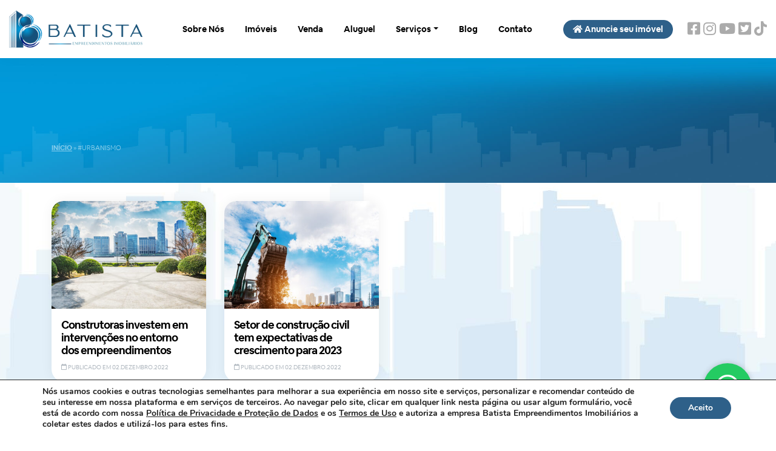

--- FILE ---
content_type: text/html; charset=UTF-8
request_url: https://batistaimobiliaria.com.br/tag/urbanismo/
body_size: 10332
content:
<!DOCTYPE html>
<html lang="pt-br">
<head>
<meta charset="utf-8">
<meta name="viewport" content="width=device-width, initial-scale=1, shrink-to-fit=no">
<meta name="format-detection" content="telephone=no">
<title>Arquivos #urbanismo - Batista Imobiliária</title>
<link rel="shortcut icon" href="https://batistaimobiliaria.com.br/wp-content/themes/batista.2022/favicon.ico">
<meta name='robots' content='index, follow, max-image-preview:large, max-snippet:-1, max-video-preview:-1' />
<!-- This site is optimized with the Yoast SEO plugin v19.10 - https://yoast.com/wordpress/plugins/seo/ -->
<link rel="canonical" href="https://batistaimobiliaria.com.br/tag/urbanismo/" />
<meta property="og:locale" content="pt_BR" />
<meta property="og:type" content="article" />
<meta property="og:title" content="Arquivos #urbanismo - Batista Imobiliária" />
<meta property="og:url" content="https://batistaimobiliaria.com.br/tag/urbanismo/" />
<meta property="og:site_name" content="Batista Imobiliária" />
<meta name="twitter:card" content="summary_large_image" />
<meta name="twitter:site" content="@Batista_Imoveis" />
<script type="application/ld+json" class="yoast-schema-graph">{"@context":"https://schema.org","@graph":[{"@type":"CollectionPage","@id":"https://batistaimobiliaria.com.br/tag/urbanismo/","url":"https://batistaimobiliaria.com.br/tag/urbanismo/","name":"Arquivos #urbanismo - Batista Imobiliária","isPartOf":{"@id":"https://batistaimobiliaria.com.br/#website"},"primaryImageOfPage":{"@id":"https://batistaimobiliaria.com.br/tag/urbanismo/#primaryimage"},"image":{"@id":"https://batistaimobiliaria.com.br/tag/urbanismo/#primaryimage"},"thumbnailUrl":"https://batistaimobiliaria.com.br/wp-content/uploads/2022/12/modern-business-center-scaled.jpg","breadcrumb":{"@id":"https://batistaimobiliaria.com.br/tag/urbanismo/#breadcrumb"},"inLanguage":"pt-BR"},{"@type":"ImageObject","inLanguage":"pt-BR","@id":"https://batistaimobiliaria.com.br/tag/urbanismo/#primaryimage","url":"https://batistaimobiliaria.com.br/wp-content/uploads/2022/12/modern-business-center-scaled.jpg","contentUrl":"https://batistaimobiliaria.com.br/wp-content/uploads/2022/12/modern-business-center-scaled.jpg","width":2560,"height":1706,"caption":"modern business center"},{"@type":"BreadcrumbList","@id":"https://batistaimobiliaria.com.br/tag/urbanismo/#breadcrumb","itemListElement":[{"@type":"ListItem","position":1,"name":"Início","item":"https://batistaimobiliaria.com.br/"},{"@type":"ListItem","position":2,"name":"#urbanismo"}]},{"@type":"WebSite","@id":"https://batistaimobiliaria.com.br/#website","url":"https://batistaimobiliaria.com.br/","name":"Batista Imobiliária","description":"Imóveis em Rondonópolis e Mato Grosso - Imobiliária e corretores que você pode confiar. Apartamentos, casas, terrenos, compra e aluguel.","publisher":{"@id":"https://batistaimobiliaria.com.br/#organization"},"potentialAction":[{"@type":"SearchAction","target":{"@type":"EntryPoint","urlTemplate":"https://batistaimobiliaria.com.br/?s={search_term_string}"},"query-input":"required name=search_term_string"}],"inLanguage":"pt-BR"},{"@type":"Organization","@id":"https://batistaimobiliaria.com.br/#organization","name":"Batista Imobiliária","url":"https://batistaimobiliaria.com.br/","logo":{"@type":"ImageObject","inLanguage":"pt-BR","@id":"https://batistaimobiliaria.com.br/#/schema/logo/image/","url":"https://batistaimobiliaria.com.br/wp-content/uploads/2022/11/logo.png","contentUrl":"https://batistaimobiliaria.com.br/wp-content/uploads/2022/11/logo.png","width":272,"height":82,"caption":"Batista Imobiliária"},"image":{"@id":"https://batistaimobiliaria.com.br/#/schema/logo/image/"},"sameAs":["https://www.instagram.com/Imobiliariabatista/","https://www.youtube.com/user/batistaiimobiliaria","https://www.tiktok.com/@imobiliariabatista","https://www.facebook.com/imobiliariabatistabr","https://twitter.com/Batista_Imoveis"]}]}</script>
<!-- / Yoast SEO plugin. -->
<link rel='dns-prefetch' href='//www.google.com' />
<link rel='dns-prefetch' href='//www.googletagmanager.com' />
<link rel="alternate" type="application/rss+xml" title="Feed de tag para Batista Imobiliária &raquo; #urbanismo" href="https://batistaimobiliaria.com.br/tag/urbanismo/feed/" />
<!-- <link rel='stylesheet' id='wp-block-library-css' href='https://batistaimobiliaria.com.br/wp-includes/css/dist/block-library/style.min.css?ver=6.1.1' type='text/css' media='all' /> -->
<!-- <link rel='stylesheet' id='classic-theme-styles-css' href='https://batistaimobiliaria.com.br/wp-includes/css/classic-themes.min.css?ver=1' type='text/css' media='all' /> -->
<link rel="stylesheet" type="text/css" href="//batistaimobiliaria.com.br/wp-content/cache/wpfc-minified/9a4n0n7c/c53jj.css" media="all"/>
<style id='global-styles-inline-css' type='text/css'>
body{--wp--preset--color--black: #000000;--wp--preset--color--cyan-bluish-gray: #abb8c3;--wp--preset--color--white: #ffffff;--wp--preset--color--pale-pink: #f78da7;--wp--preset--color--vivid-red: #cf2e2e;--wp--preset--color--luminous-vivid-orange: #ff6900;--wp--preset--color--luminous-vivid-amber: #fcb900;--wp--preset--color--light-green-cyan: #7bdcb5;--wp--preset--color--vivid-green-cyan: #00d084;--wp--preset--color--pale-cyan-blue: #8ed1fc;--wp--preset--color--vivid-cyan-blue: #0693e3;--wp--preset--color--vivid-purple: #9b51e0;--wp--preset--gradient--vivid-cyan-blue-to-vivid-purple: linear-gradient(135deg,rgba(6,147,227,1) 0%,rgb(155,81,224) 100%);--wp--preset--gradient--light-green-cyan-to-vivid-green-cyan: linear-gradient(135deg,rgb(122,220,180) 0%,rgb(0,208,130) 100%);--wp--preset--gradient--luminous-vivid-amber-to-luminous-vivid-orange: linear-gradient(135deg,rgba(252,185,0,1) 0%,rgba(255,105,0,1) 100%);--wp--preset--gradient--luminous-vivid-orange-to-vivid-red: linear-gradient(135deg,rgba(255,105,0,1) 0%,rgb(207,46,46) 100%);--wp--preset--gradient--very-light-gray-to-cyan-bluish-gray: linear-gradient(135deg,rgb(238,238,238) 0%,rgb(169,184,195) 100%);--wp--preset--gradient--cool-to-warm-spectrum: linear-gradient(135deg,rgb(74,234,220) 0%,rgb(151,120,209) 20%,rgb(207,42,186) 40%,rgb(238,44,130) 60%,rgb(251,105,98) 80%,rgb(254,248,76) 100%);--wp--preset--gradient--blush-light-purple: linear-gradient(135deg,rgb(255,206,236) 0%,rgb(152,150,240) 100%);--wp--preset--gradient--blush-bordeaux: linear-gradient(135deg,rgb(254,205,165) 0%,rgb(254,45,45) 50%,rgb(107,0,62) 100%);--wp--preset--gradient--luminous-dusk: linear-gradient(135deg,rgb(255,203,112) 0%,rgb(199,81,192) 50%,rgb(65,88,208) 100%);--wp--preset--gradient--pale-ocean: linear-gradient(135deg,rgb(255,245,203) 0%,rgb(182,227,212) 50%,rgb(51,167,181) 100%);--wp--preset--gradient--electric-grass: linear-gradient(135deg,rgb(202,248,128) 0%,rgb(113,206,126) 100%);--wp--preset--gradient--midnight: linear-gradient(135deg,rgb(2,3,129) 0%,rgb(40,116,252) 100%);--wp--preset--duotone--dark-grayscale: url('#wp-duotone-dark-grayscale');--wp--preset--duotone--grayscale: url('#wp-duotone-grayscale');--wp--preset--duotone--purple-yellow: url('#wp-duotone-purple-yellow');--wp--preset--duotone--blue-red: url('#wp-duotone-blue-red');--wp--preset--duotone--midnight: url('#wp-duotone-midnight');--wp--preset--duotone--magenta-yellow: url('#wp-duotone-magenta-yellow');--wp--preset--duotone--purple-green: url('#wp-duotone-purple-green');--wp--preset--duotone--blue-orange: url('#wp-duotone-blue-orange');--wp--preset--font-size--small: 13px;--wp--preset--font-size--medium: 20px;--wp--preset--font-size--large: 36px;--wp--preset--font-size--x-large: 42px;--wp--preset--spacing--20: 0.44rem;--wp--preset--spacing--30: 0.67rem;--wp--preset--spacing--40: 1rem;--wp--preset--spacing--50: 1.5rem;--wp--preset--spacing--60: 2.25rem;--wp--preset--spacing--70: 3.38rem;--wp--preset--spacing--80: 5.06rem;}:where(.is-layout-flex){gap: 0.5em;}body .is-layout-flow > .alignleft{float: left;margin-inline-start: 0;margin-inline-end: 2em;}body .is-layout-flow > .alignright{float: right;margin-inline-start: 2em;margin-inline-end: 0;}body .is-layout-flow > .aligncenter{margin-left: auto !important;margin-right: auto !important;}body .is-layout-constrained > .alignleft{float: left;margin-inline-start: 0;margin-inline-end: 2em;}body .is-layout-constrained > .alignright{float: right;margin-inline-start: 2em;margin-inline-end: 0;}body .is-layout-constrained > .aligncenter{margin-left: auto !important;margin-right: auto !important;}body .is-layout-constrained > :where(:not(.alignleft):not(.alignright):not(.alignfull)){max-width: var(--wp--style--global--content-size);margin-left: auto !important;margin-right: auto !important;}body .is-layout-constrained > .alignwide{max-width: var(--wp--style--global--wide-size);}body .is-layout-flex{display: flex;}body .is-layout-flex{flex-wrap: wrap;align-items: center;}body .is-layout-flex > *{margin: 0;}:where(.wp-block-columns.is-layout-flex){gap: 2em;}.has-black-color{color: var(--wp--preset--color--black) !important;}.has-cyan-bluish-gray-color{color: var(--wp--preset--color--cyan-bluish-gray) !important;}.has-white-color{color: var(--wp--preset--color--white) !important;}.has-pale-pink-color{color: var(--wp--preset--color--pale-pink) !important;}.has-vivid-red-color{color: var(--wp--preset--color--vivid-red) !important;}.has-luminous-vivid-orange-color{color: var(--wp--preset--color--luminous-vivid-orange) !important;}.has-luminous-vivid-amber-color{color: var(--wp--preset--color--luminous-vivid-amber) !important;}.has-light-green-cyan-color{color: var(--wp--preset--color--light-green-cyan) !important;}.has-vivid-green-cyan-color{color: var(--wp--preset--color--vivid-green-cyan) !important;}.has-pale-cyan-blue-color{color: var(--wp--preset--color--pale-cyan-blue) !important;}.has-vivid-cyan-blue-color{color: var(--wp--preset--color--vivid-cyan-blue) !important;}.has-vivid-purple-color{color: var(--wp--preset--color--vivid-purple) !important;}.has-black-background-color{background-color: var(--wp--preset--color--black) !important;}.has-cyan-bluish-gray-background-color{background-color: var(--wp--preset--color--cyan-bluish-gray) !important;}.has-white-background-color{background-color: var(--wp--preset--color--white) !important;}.has-pale-pink-background-color{background-color: var(--wp--preset--color--pale-pink) !important;}.has-vivid-red-background-color{background-color: var(--wp--preset--color--vivid-red) !important;}.has-luminous-vivid-orange-background-color{background-color: var(--wp--preset--color--luminous-vivid-orange) !important;}.has-luminous-vivid-amber-background-color{background-color: var(--wp--preset--color--luminous-vivid-amber) !important;}.has-light-green-cyan-background-color{background-color: var(--wp--preset--color--light-green-cyan) !important;}.has-vivid-green-cyan-background-color{background-color: var(--wp--preset--color--vivid-green-cyan) !important;}.has-pale-cyan-blue-background-color{background-color: var(--wp--preset--color--pale-cyan-blue) !important;}.has-vivid-cyan-blue-background-color{background-color: var(--wp--preset--color--vivid-cyan-blue) !important;}.has-vivid-purple-background-color{background-color: var(--wp--preset--color--vivid-purple) !important;}.has-black-border-color{border-color: var(--wp--preset--color--black) !important;}.has-cyan-bluish-gray-border-color{border-color: var(--wp--preset--color--cyan-bluish-gray) !important;}.has-white-border-color{border-color: var(--wp--preset--color--white) !important;}.has-pale-pink-border-color{border-color: var(--wp--preset--color--pale-pink) !important;}.has-vivid-red-border-color{border-color: var(--wp--preset--color--vivid-red) !important;}.has-luminous-vivid-orange-border-color{border-color: var(--wp--preset--color--luminous-vivid-orange) !important;}.has-luminous-vivid-amber-border-color{border-color: var(--wp--preset--color--luminous-vivid-amber) !important;}.has-light-green-cyan-border-color{border-color: var(--wp--preset--color--light-green-cyan) !important;}.has-vivid-green-cyan-border-color{border-color: var(--wp--preset--color--vivid-green-cyan) !important;}.has-pale-cyan-blue-border-color{border-color: var(--wp--preset--color--pale-cyan-blue) !important;}.has-vivid-cyan-blue-border-color{border-color: var(--wp--preset--color--vivid-cyan-blue) !important;}.has-vivid-purple-border-color{border-color: var(--wp--preset--color--vivid-purple) !important;}.has-vivid-cyan-blue-to-vivid-purple-gradient-background{background: var(--wp--preset--gradient--vivid-cyan-blue-to-vivid-purple) !important;}.has-light-green-cyan-to-vivid-green-cyan-gradient-background{background: var(--wp--preset--gradient--light-green-cyan-to-vivid-green-cyan) !important;}.has-luminous-vivid-amber-to-luminous-vivid-orange-gradient-background{background: var(--wp--preset--gradient--luminous-vivid-amber-to-luminous-vivid-orange) !important;}.has-luminous-vivid-orange-to-vivid-red-gradient-background{background: var(--wp--preset--gradient--luminous-vivid-orange-to-vivid-red) !important;}.has-very-light-gray-to-cyan-bluish-gray-gradient-background{background: var(--wp--preset--gradient--very-light-gray-to-cyan-bluish-gray) !important;}.has-cool-to-warm-spectrum-gradient-background{background: var(--wp--preset--gradient--cool-to-warm-spectrum) !important;}.has-blush-light-purple-gradient-background{background: var(--wp--preset--gradient--blush-light-purple) !important;}.has-blush-bordeaux-gradient-background{background: var(--wp--preset--gradient--blush-bordeaux) !important;}.has-luminous-dusk-gradient-background{background: var(--wp--preset--gradient--luminous-dusk) !important;}.has-pale-ocean-gradient-background{background: var(--wp--preset--gradient--pale-ocean) !important;}.has-electric-grass-gradient-background{background: var(--wp--preset--gradient--electric-grass) !important;}.has-midnight-gradient-background{background: var(--wp--preset--gradient--midnight) !important;}.has-small-font-size{font-size: var(--wp--preset--font-size--small) !important;}.has-medium-font-size{font-size: var(--wp--preset--font-size--medium) !important;}.has-large-font-size{font-size: var(--wp--preset--font-size--large) !important;}.has-x-large-font-size{font-size: var(--wp--preset--font-size--x-large) !important;}
.wp-block-navigation a:where(:not(.wp-element-button)){color: inherit;}
:where(.wp-block-columns.is-layout-flex){gap: 2em;}
.wp-block-pullquote{font-size: 1.5em;line-height: 1.6;}
</style>
<!-- <link rel='stylesheet' id='dnd-upload-cf7-css' href='https://batistaimobiliaria.com.br/wp-content/plugins/drag-and-drop-multiple-file-upload-contact-form-7/assets/css/dnd-upload-cf7.css?ver=1.3.8.8' type='text/css' media='all' /> -->
<!-- <link rel='stylesheet' id='contact-form-7-css' href='https://batistaimobiliaria.com.br/wp-content/plugins/contact-form-7/includes/css/styles.css?ver=5.6.4' type='text/css' media='all' /> -->
<!-- <link rel='stylesheet' id='wp-pagenavi-css' href='https://batistaimobiliaria.com.br/wp-content/plugins/wp-pagenavi/pagenavi-css.css?ver=2.70' type='text/css' media='all' /> -->
<!-- <link rel='stylesheet' id='main-css' href='https://batistaimobiliaria.com.br/wp-content/themes/batista.2022/css/main.css?ver=6.1.1' type='text/css' media='all' /> -->
<!-- <link rel='stylesheet' id='moove_gdpr_frontend-css' href='https://batistaimobiliaria.com.br/wp-content/plugins/gdpr-cookie-compliance/dist/styles/gdpr-main.css?ver=4.16.1' type='text/css' media='all' /> -->
<link rel="stylesheet" type="text/css" href="//batistaimobiliaria.com.br/wp-content/cache/wpfc-minified/7uxly9lo/c53jl.css" media="all"/>
<style id='moove_gdpr_frontend-inline-css' type='text/css'>
#moove_gdpr_cookie_modal,#moove_gdpr_cookie_info_bar,.gdpr_cookie_settings_shortcode_content{font-family:Nunito,sans-serif}#moove_gdpr_save_popup_settings_button{background-color:#373737;color:#fff}#moove_gdpr_save_popup_settings_button:hover{background-color:#000}#moove_gdpr_cookie_info_bar .moove-gdpr-info-bar-container .moove-gdpr-info-bar-content a.mgbutton,#moove_gdpr_cookie_info_bar .moove-gdpr-info-bar-container .moove-gdpr-info-bar-content button.mgbutton{background-color:#2e6089}#moove_gdpr_cookie_modal .moove-gdpr-modal-content .moove-gdpr-modal-footer-content .moove-gdpr-button-holder a.mgbutton,#moove_gdpr_cookie_modal .moove-gdpr-modal-content .moove-gdpr-modal-footer-content .moove-gdpr-button-holder button.mgbutton,.gdpr_cookie_settings_shortcode_content .gdpr-shr-button.button-green{background-color:#2e6089;border-color:#2e6089}#moove_gdpr_cookie_modal .moove-gdpr-modal-content .moove-gdpr-modal-footer-content .moove-gdpr-button-holder a.mgbutton:hover,#moove_gdpr_cookie_modal .moove-gdpr-modal-content .moove-gdpr-modal-footer-content .moove-gdpr-button-holder button.mgbutton:hover,.gdpr_cookie_settings_shortcode_content .gdpr-shr-button.button-green:hover{background-color:#fff;color:#2e6089}#moove_gdpr_cookie_modal .moove-gdpr-modal-content .moove-gdpr-modal-close i,#moove_gdpr_cookie_modal .moove-gdpr-modal-content .moove-gdpr-modal-close span.gdpr-icon{background-color:#2e6089;border:1px solid #2e6089}#moove_gdpr_cookie_info_bar span.change-settings-button.focus-g,#moove_gdpr_cookie_info_bar span.change-settings-button:focus,#moove_gdpr_cookie_info_bar button.change-settings-button.focus-g,#moove_gdpr_cookie_info_bar button.change-settings-button:focus{-webkit-box-shadow:0 0 1px 3px #2e6089;-moz-box-shadow:0 0 1px 3px #2e6089;box-shadow:0 0 1px 3px #2e6089}#moove_gdpr_cookie_modal .moove-gdpr-modal-content .moove-gdpr-modal-close i:hover,#moove_gdpr_cookie_modal .moove-gdpr-modal-content .moove-gdpr-modal-close span.gdpr-icon:hover,#moove_gdpr_cookie_info_bar span[data-href]>u.change-settings-button{color:#2e6089}#moove_gdpr_cookie_modal .moove-gdpr-modal-content .moove-gdpr-modal-left-content #moove-gdpr-menu li.menu-item-selected a span.gdpr-icon,#moove_gdpr_cookie_modal .moove-gdpr-modal-content .moove-gdpr-modal-left-content #moove-gdpr-menu li.menu-item-selected button span.gdpr-icon{color:inherit}#moove_gdpr_cookie_modal .moove-gdpr-modal-content .moove-gdpr-modal-left-content #moove-gdpr-menu li a span.gdpr-icon,#moove_gdpr_cookie_modal .moove-gdpr-modal-content .moove-gdpr-modal-left-content #moove-gdpr-menu li button span.gdpr-icon{color:inherit}#moove_gdpr_cookie_modal .gdpr-acc-link{line-height:0;font-size:0;color:transparent;position:absolute}#moove_gdpr_cookie_modal .moove-gdpr-modal-content .moove-gdpr-modal-close:hover i,#moove_gdpr_cookie_modal .moove-gdpr-modal-content .moove-gdpr-modal-left-content #moove-gdpr-menu li a,#moove_gdpr_cookie_modal .moove-gdpr-modal-content .moove-gdpr-modal-left-content #moove-gdpr-menu li button,#moove_gdpr_cookie_modal .moove-gdpr-modal-content .moove-gdpr-modal-left-content #moove-gdpr-menu li button i,#moove_gdpr_cookie_modal .moove-gdpr-modal-content .moove-gdpr-modal-left-content #moove-gdpr-menu li a i,#moove_gdpr_cookie_modal .moove-gdpr-modal-content .moove-gdpr-tab-main .moove-gdpr-tab-main-content a:hover,#moove_gdpr_cookie_info_bar.moove-gdpr-dark-scheme .moove-gdpr-info-bar-container .moove-gdpr-info-bar-content a.mgbutton:hover,#moove_gdpr_cookie_info_bar.moove-gdpr-dark-scheme .moove-gdpr-info-bar-container .moove-gdpr-info-bar-content button.mgbutton:hover,#moove_gdpr_cookie_info_bar.moove-gdpr-dark-scheme .moove-gdpr-info-bar-container .moove-gdpr-info-bar-content a:hover,#moove_gdpr_cookie_info_bar.moove-gdpr-dark-scheme .moove-gdpr-info-bar-container .moove-gdpr-info-bar-content button:hover,#moove_gdpr_cookie_info_bar.moove-gdpr-dark-scheme .moove-gdpr-info-bar-container .moove-gdpr-info-bar-content span.change-settings-button:hover,#moove_gdpr_cookie_info_bar.moove-gdpr-dark-scheme .moove-gdpr-info-bar-container .moove-gdpr-info-bar-content button.change-settings-button:hover,#moove_gdpr_cookie_info_bar.moove-gdpr-dark-scheme .moove-gdpr-info-bar-container .moove-gdpr-info-bar-content u.change-settings-button:hover,#moove_gdpr_cookie_info_bar span[data-href]>u.change-settings-button,#moove_gdpr_cookie_info_bar.moove-gdpr-dark-scheme .moove-gdpr-info-bar-container .moove-gdpr-info-bar-content a.mgbutton.focus-g,#moove_gdpr_cookie_info_bar.moove-gdpr-dark-scheme .moove-gdpr-info-bar-container .moove-gdpr-info-bar-content button.mgbutton.focus-g,#moove_gdpr_cookie_info_bar.moove-gdpr-dark-scheme .moove-gdpr-info-bar-container .moove-gdpr-info-bar-content a.focus-g,#moove_gdpr_cookie_info_bar.moove-gdpr-dark-scheme .moove-gdpr-info-bar-container .moove-gdpr-info-bar-content button.focus-g,#moove_gdpr_cookie_info_bar.moove-gdpr-dark-scheme .moove-gdpr-info-bar-container .moove-gdpr-info-bar-content a.mgbutton:focus,#moove_gdpr_cookie_info_bar.moove-gdpr-dark-scheme .moove-gdpr-info-bar-container .moove-gdpr-info-bar-content button.mgbutton:focus,#moove_gdpr_cookie_info_bar.moove-gdpr-dark-scheme .moove-gdpr-info-bar-container .moove-gdpr-info-bar-content a:focus,#moove_gdpr_cookie_info_bar.moove-gdpr-dark-scheme .moove-gdpr-info-bar-container .moove-gdpr-info-bar-content button:focus,#moove_gdpr_cookie_info_bar.moove-gdpr-dark-scheme .moove-gdpr-info-bar-container .moove-gdpr-info-bar-content span.change-settings-button.focus-g,span.change-settings-button:focus,button.change-settings-button.focus-g,button.change-settings-button:focus,#moove_gdpr_cookie_info_bar.moove-gdpr-dark-scheme .moove-gdpr-info-bar-container .moove-gdpr-info-bar-content u.change-settings-button.focus-g,#moove_gdpr_cookie_info_bar.moove-gdpr-dark-scheme .moove-gdpr-info-bar-container .moove-gdpr-info-bar-content u.change-settings-button:focus{color:#2e6089}#moove_gdpr_cookie_modal .moove-gdpr-branding.focus-g span,#moove_gdpr_cookie_modal .moove-gdpr-modal-content .moove-gdpr-tab-main a.focus-g{color:#2e6089}#moove_gdpr_cookie_modal.gdpr_lightbox-hide{display:none}
</style>
<script src='//batistaimobiliaria.com.br/wp-content/cache/wpfc-minified/88mp1wup/c53jj.js' type="text/javascript"></script>
<!-- <script type='text/javascript' src='https://batistaimobiliaria.com.br/wp-includes/js/jquery/jquery.min.js?ver=3.6.1' id='jquery-core-js'></script> -->
<!-- <script type='text/javascript' src='https://batistaimobiliaria.com.br/wp-includes/js/jquery/jquery-migrate.min.js?ver=3.3.2' id='jquery-migrate-js'></script> -->
<!-- Snippet da etiqueta do Google (gtag.js) adicionado pelo Site Kit -->
<!-- Snippet do Google Análises adicionado pelo Site Kit -->
<script type='text/javascript' src='https://www.googletagmanager.com/gtag/js?id=GT-WF35RLT' id='google_gtagjs-js' async></script>
<script type='text/javascript' id='google_gtagjs-js-after'>
window.dataLayer = window.dataLayer || [];function gtag(){dataLayer.push(arguments);}
gtag("set","linker",{"domains":["batistaimobiliaria.com.br"]});
gtag("js", new Date());
gtag("set", "developer_id.dZTNiMT", true);
gtag("config", "GT-WF35RLT");
</script>
<!-- Fim do snippet da etiqueta do Google (gtag.js) adicionado pelo Site Kit -->
<link rel="https://api.w.org/" href="https://batistaimobiliaria.com.br/wp-json/" /><link rel="alternate" type="application/json" href="https://batistaimobiliaria.com.br/wp-json/wp/v2/tags/633" /><link rel="EditURI" type="application/rsd+xml" title="RSD" href="https://batistaimobiliaria.com.br/xmlrpc.php?rsd" />
<link rel="wlwmanifest" type="application/wlwmanifest+xml" href="https://batistaimobiliaria.com.br/wp-includes/wlwmanifest.xml" />
<meta name="generator" content="Site Kit by Google 1.150.0" />
<!-- Meta-etiquetas do Google AdSense adicionado pelo Site Kit -->
<meta name="google-adsense-platform-account" content="ca-host-pub-2644536267352236">
<meta name="google-adsense-platform-domain" content="sitekit.withgoogle.com">
<!-- Fim das meta-etiquetas do Google AdSense adicionado pelo Site Kit -->
<meta name="generator" content="Powered by WPBakery Page Builder - drag and drop page builder for WordPress."/>
<noscript><style> .wpb_animate_when_almost_visible { opacity: 1; }</style></noscript>	</head>
<body data-rsssl=1 class="archive tag tag-urbanismo tag-633 wpb-js-composer js-comp-ver-6.6.0 vc_responsive">
<div class="menu-overlay"></div>
<a href="https://api.whatsapp.com/send?phone=5566999889688&text="
class="whats" target="_blank" title="Contato via WhatsApp">
<span class="sr-only">Contato Via</span>
<i class="fab fa-whatsapp"></i>
</a>
<div class="menu-mobile">
<div class="d-flex align-items-center justify-content-between mb-4">
<img src="https://batistaimobiliaria.com.br/wp-content/themes/batista.2022/images/logo.png" class="logo-site">
<button type="button" class="botao-fechar">
<i class="fas fa-times"></i>
</button>
</div>
<ul id="menu-mobile" class="mb-4"><li id="nav-menu-item-23285" class="  nav-item  menu-item-even menu-item-depth-0 menu-item menu-item-type-post_type menu-item-object-page"><a href="https://batistaimobiliaria.com.br/sobre/" class="nav-link">Sobre Nós</a></li>
<li id="nav-menu-item-23277" class="  nav-item  menu-item-even menu-item-depth-0 menu-item menu-item-type-custom menu-item-object-custom"><a href="https://batistaimobiliaria.com.br/imoveis/" class="nav-link">Imóveis</a></li>
<li id="nav-menu-item-23276" class="  nav-item  menu-item-even menu-item-depth-0 menu-item menu-item-type-custom menu-item-object-custom"><a href="https://batistaimobiliaria.com.br/imoveis/?imoveis_finalidades=venda&amp;titulo=Imóveis%20à%20venda" class="nav-link">Venda</a></li>
<li id="nav-menu-item-23278" class="  nav-item  menu-item-even menu-item-depth-0 menu-item menu-item-type-custom menu-item-object-custom"><a href="https://batistaimobiliaria.com.br/imoveis/?imoveis_finalidades=aluguel&amp;titulo=Imóveis%20para%20alugar" class="nav-link">Aluguel</a></li>
<li id="nav-menu-item-23279" class=" dropdown nav-item  menu-item-even menu-item-depth-0 menu-item menu-item-type-custom menu-item-object-custom menu-item-has-children"><a href="#" class="nav-link dropdown-toggle" data-toggle="dropdown">Serviços</a>
<ul class="dropdown-menu menu-odd  menu-depth-1">
<li id="nav-menu-item-23280" class="  dropdown-item  menu-item-odd menu-item-depth-1 menu-item menu-item-type-post_type menu-item-object-page"><a href="https://batistaimobiliaria.com.br/anuncie-seu-imovel/" class="nav-link">Anuncie seu Imóvel</a></li>
<li id="nav-menu-item-23559" class="  dropdown-item  menu-item-odd menu-item-depth-1 menu-item menu-item-type-post_type menu-item-object-page"><a href="https://batistaimobiliaria.com.br/agende-uma-visita/" class="nav-link">Agende uma Visita</a></li>
<li id="nav-menu-item-23282" class="  dropdown-item  menu-item-odd menu-item-depth-1 menu-item menu-item-type-post_type menu-item-object-page"><a href="https://batistaimobiliaria.com.br/localizamos-seu-imovel/" class="nav-link">Localizamos seu Imóvel</a></li>
<li id="nav-menu-item-23437" class="  dropdown-item  menu-item-odd menu-item-depth-1 menu-item menu-item-type-post_type menu-item-object-page"><a href="https://batistaimobiliaria.com.br/credpago/" class="nav-link">CredPago</a></li>
<li id="nav-menu-item-23283" class="  dropdown-item  menu-item-odd menu-item-depth-1 menu-item menu-item-type-post_type menu-item-object-page"><a href="https://batistaimobiliaria.com.br/documentos/" class="nav-link">Documentos</a></li>
<li id="nav-menu-item-23284" class="  dropdown-item  menu-item-odd menu-item-depth-1 menu-item menu-item-type-post_type menu-item-object-page"><a href="https://batistaimobiliaria.com.br/links-uteis/" class="nav-link">Utilidades e Links</a></li>
<li id="nav-menu-item-23560" class="  dropdown-item  menu-item-odd menu-item-depth-1 menu-item menu-item-type-post_type menu-item-object-page"><a href="https://batistaimobiliaria.com.br/trabalhe-conosco/" class="nav-link">Trabalhe Conosco</a></li>
</ul>
</li>
<li id="nav-menu-item-23287" class="  nav-item  menu-item-even menu-item-depth-0 menu-item menu-item-type-taxonomy menu-item-object-category"><a href="https://batistaimobiliaria.com.br/conteudo/noticias-novidades/" class="nav-link">Blog</a></li>
<li id="nav-menu-item-23286" class="  nav-item  menu-item-even menu-item-depth-0 menu-item menu-item-type-post_type menu-item-object-page"><a href="https://batistaimobiliaria.com.br/contato/" class="nav-link">Contato</a></li>
</ul>
<a href="https://batistaimobiliaria.com.br/anuncie-seu-imovel/" class="btn btn-primary btn-sm d-block my-2"><i class="fas fa-home"></i> Anuncie seu imóvel</a>
<div class="social">
<a href="https://www.facebook.com/imobiliariabatistabr" target="_blank" title="Facebook">
<i class="fab fa-facebook-square"></i>
</a>
<a href="https://www.instagram.com/Imobiliariabatista/" target="_blank" title="Instagram">
<i class="fab fa-instagram"></i>
</a>
<a href="https://www.youtube.com/user/batistaiimobiliaria" target="_blank" title="Instagram">
<i class="fab fa-youtube"></i>
</a>
<a href="https://twitter.com/Batista_Imoveis" target="_blank" title="Twitter">
<i class="fab fa-twitter-square"></i>
</a>
<a href="https://www.tiktok.com/@imobiliariabatista" target="_blank" title="TikTok">
<i class="fab fa-tiktok"></i>
</a>
</div>
</div>
<div id="topo">
<div class="container-fluid">
<div class="d-flex align-items-center justify-content-between">
<a href="https://batistaimobiliaria.com.br" title="Voltar para a home" class="logo-site">
<img src="https://batistaimobiliaria.com.br/wp-content/themes/batista.2022/images/logo.png" class="img-fluid logo-site">
</a>
<ul id="menu-principal" class="d-lg-block d-none"><li id="nav-menu-item-23285" class="  nav-item  menu-item-even menu-item-depth-0 menu-item menu-item-type-post_type menu-item-object-page"><a href="https://batistaimobiliaria.com.br/sobre/" class="nav-link">Sobre Nós</a></li>
<li id="nav-menu-item-23277" class="  nav-item  menu-item-even menu-item-depth-0 menu-item menu-item-type-custom menu-item-object-custom"><a href="https://batistaimobiliaria.com.br/imoveis/" class="nav-link">Imóveis</a></li>
<li id="nav-menu-item-23276" class="  nav-item  menu-item-even menu-item-depth-0 menu-item menu-item-type-custom menu-item-object-custom"><a href="https://batistaimobiliaria.com.br/imoveis/?imoveis_finalidades=venda&amp;titulo=Imóveis%20à%20venda" class="nav-link">Venda</a></li>
<li id="nav-menu-item-23278" class="  nav-item  menu-item-even menu-item-depth-0 menu-item menu-item-type-custom menu-item-object-custom"><a href="https://batistaimobiliaria.com.br/imoveis/?imoveis_finalidades=aluguel&amp;titulo=Imóveis%20para%20alugar" class="nav-link">Aluguel</a></li>
<li id="nav-menu-item-23279" class=" dropdown nav-item  menu-item-even menu-item-depth-0 menu-item menu-item-type-custom menu-item-object-custom menu-item-has-children"><a href="#" class="nav-link dropdown-toggle" data-toggle="dropdown">Serviços</a>
<ul class="dropdown-menu menu-odd  menu-depth-1">
<li id="nav-menu-item-23280" class="  dropdown-item  menu-item-odd menu-item-depth-1 menu-item menu-item-type-post_type menu-item-object-page"><a href="https://batistaimobiliaria.com.br/anuncie-seu-imovel/" class="nav-link">Anuncie seu Imóvel</a></li>
<li id="nav-menu-item-23559" class="  dropdown-item  menu-item-odd menu-item-depth-1 menu-item menu-item-type-post_type menu-item-object-page"><a href="https://batistaimobiliaria.com.br/agende-uma-visita/" class="nav-link">Agende uma Visita</a></li>
<li id="nav-menu-item-23282" class="  dropdown-item  menu-item-odd menu-item-depth-1 menu-item menu-item-type-post_type menu-item-object-page"><a href="https://batistaimobiliaria.com.br/localizamos-seu-imovel/" class="nav-link">Localizamos seu Imóvel</a></li>
<li id="nav-menu-item-23437" class="  dropdown-item  menu-item-odd menu-item-depth-1 menu-item menu-item-type-post_type menu-item-object-page"><a href="https://batistaimobiliaria.com.br/credpago/" class="nav-link">CredPago</a></li>
<li id="nav-menu-item-23283" class="  dropdown-item  menu-item-odd menu-item-depth-1 menu-item menu-item-type-post_type menu-item-object-page"><a href="https://batistaimobiliaria.com.br/documentos/" class="nav-link">Documentos</a></li>
<li id="nav-menu-item-23284" class="  dropdown-item  menu-item-odd menu-item-depth-1 menu-item menu-item-type-post_type menu-item-object-page"><a href="https://batistaimobiliaria.com.br/links-uteis/" class="nav-link">Utilidades e Links</a></li>
<li id="nav-menu-item-23560" class="  dropdown-item  menu-item-odd menu-item-depth-1 menu-item menu-item-type-post_type menu-item-object-page"><a href="https://batistaimobiliaria.com.br/trabalhe-conosco/" class="nav-link">Trabalhe Conosco</a></li>
</ul>
</li>
<li id="nav-menu-item-23287" class="  nav-item  menu-item-even menu-item-depth-0 menu-item menu-item-type-taxonomy menu-item-object-category"><a href="https://batistaimobiliaria.com.br/conteudo/noticias-novidades/" class="nav-link">Blog</a></li>
<li id="nav-menu-item-23286" class="  nav-item  menu-item-even menu-item-depth-0 menu-item menu-item-type-post_type menu-item-object-page"><a href="https://batistaimobiliaria.com.br/contato/" class="nav-link">Contato</a></li>
</ul>
<div class="abrir-menu-container d-lg-none d-flex mr-md-auto ml-md-4">
<span class="abrir-menu"></span>
</div>
<div class="contato d-md-flex d-none align-items-center">
<a href="https://batistaimobiliaria.com.br/anuncie-seu-imovel/" class="btn btn-primary btn-sm mr-2 d-xl-block d-none"><i class="fas fa-home"></i> Anuncie seu imóvel</a>
<div class="social ml-3">
<a href="https://www.facebook.com/imobiliariabatistabr" target="_blank" title="Facebook">
<i class="fab fa-facebook-square"></i>
</a>
<a href="https://www.instagram.com/Imobiliariabatista/" target="_blank" title="Instagram">
<i class="fab fa-instagram"></i>
</a>
<a href="https://www.youtube.com/user/batistaiimobiliaria" target="_blank" title="Instagram">
<i class="fab fa-youtube"></i>
</a>
<a href="https://twitter.com/Batista_Imoveis" target="_blank" title="Twitter">
<i class="fab fa-twitter-square"></i>
</a>
<a href="https://www.tiktok.com/@imobiliariabatista" target="_blank" title="TikTok">
<i class="fab fa-tiktok"></i>
</a>
</div>
</div>
</div>
</div>
</div>
<section id="pagina">
<div class="slider-interno">
<div class="container">
<p id="breadcrumbs"><span><span><a href="https://batistaimobiliaria.com.br/">Início</a> » <span class="breadcrumb_last" aria-current="page">#urbanismo</span></span></span></p>            <h1></h1>
</div>
</div>
<div class="container">
<div class="row">
<div class="col-lg-3 col-md-4 col-sm-6 mb-4">
<a href="https://batistaimobiliaria.com.br/construtoras-investem-em-intervencoes-no-entorno-dos-empreendimentos/" class="postinho" title="Construtoras investem em intervenções no entorno dos empreendimentos">
<img src="https://batistaimobiliaria.com.br/wp-content/uploads/2022/12/modern-business-center-400x278.jpg" loading="lazy" class="img-fluid" title="Construtoras investem em intervenções no entorno dos empreendimentos" alt="Construtoras investem em intervenções no entorno dos empreendimentos">
<div class="p-3">
<h5>Construtoras investem em intervenções no entorno dos empreendimentos</h5>
<p><i class="far fa-calendar"></i> Publicado em 02.dezembro.2022</p>
</div>
</a>
</div>
<div class="col-lg-3 col-md-4 col-sm-6 mb-4">
<a href="https://batistaimobiliaria.com.br/setor-de-construcao-civil-tem-expectativas-de-crescimento-para-2023/" class="postinho" title="Setor de construção civil tem expectativas de crescimento para 2023">
<img src="https://batistaimobiliaria.com.br/wp-content/uploads/2022/12/excavator-action-400x278.jpg" loading="lazy" class="img-fluid" title="Setor de construção civil tem expectativas de crescimento para 2023" alt="Setor de construção civil tem expectativas de crescimento para 2023">
<div class="p-3">
<h5>Setor de construção civil tem expectativas de crescimento para 2023</h5>
<p><i class="far fa-calendar"></i> Publicado em 02.dezembro.2022</p>
</div>
</a>
</div>
</div>
<div>
</div>
</div>
</section>
        <footer class="clearfix">
<div class="container">
<div class="row align-items-center">
<div class="col-lg-4 mb-3 d-flex align-items-center justify-content-between mb-4">
<img src="https://batistaimobiliaria.com.br/wp-content/themes/batista.2022/images/logo.png" class="img-fluid mr-md-3 mb-md-0 mb-3 logo-site">
<div class="social d-flex align-items-center">
<a href="https://www.facebook.com/imobiliariabatistabr" target="_blank" title="Facebook" class="ml-1">
<i class="fab fa-facebook-square"></i>
</a>
<a href="https://www.instagram.com/Imobiliariabatista/" target="_blank" title="Instagram" class="ml-1">
<i class="fab fa-instagram"></i>
</a>
<a href="https://www.youtube.com/user/batistaiimobiliaria" target="_blank" title="Instagram" class="ml-1">
<i class="fab fa-youtube"></i>
</a>
<a href="https://twitter.com/Batista_Imoveis" target="_blank" title="Twitter" class="ml-1">
<i class="fab fa-twitter-square"></i>
</a>
<a href="https://www.tiktok.com/@imobiliariabatista" target="_blank" title="TikTok" class="ml-1">
<i class="fab fa-tiktok"></i>
</a>
</div>
</div>
<div class="col-lg-8 mb-4 d-flex flex-md-row flex-column align-items-md-center justify-content-md-end mb-3">
<ul id="menu-footer" class="d-flex align-items center mb-md-0 mb-3 flex-wrap flex-md-row flex-column"><li id="menu-item-23292" class="menu-item menu-item-type-post_type menu-item-object-page menu-item-23292"><a href="https://batistaimobiliaria.com.br/sobre/">Sobre Nós</a></li>
<li id="menu-item-23289" class="menu-item menu-item-type-post_type menu-item-object-page menu-item-23289"><a href="https://batistaimobiliaria.com.br/politica-privacidade/">Política de Privacidade</a></li>
<li id="menu-item-23290" class="menu-item menu-item-type-post_type menu-item-object-page menu-item-23290"><a href="https://batistaimobiliaria.com.br/termos-uso/">Termos de Uso</a></li>
<li id="menu-item-23561" class="menu-item menu-item-type-post_type menu-item-object-page menu-item-23561"><a href="https://batistaimobiliaria.com.br/trabalhe-conosco/">Trabalhe Conosco</a></li>
<li id="menu-item-23288" class="menu-item menu-item-type-post_type menu-item-object-page menu-item-23288"><a href="https://batistaimobiliaria.com.br/contato/">Contato</a></li>
</ul>                    </div>
<div class="col-md-5 mb-4 align-self-start">
<p class="mb-0">CRECI/MT 19ª Região sob o n.º J–1079</p>
<p class="mb-0">Rua Barão do Rio Branco, n.º 279, Ed. Angélica, Sala n.º 01<br />
Vila Aurora, Rondonópolis/MT – CEP: 78.740-021</p>
<p class="mb-0"><i class="fas fa-map-marker-alt"></i> <a href="https://www.google.com/maps/place/Batista+Empreendimentos+Imobili%C3%A1rios/@-16.4745014,-54.6253827,17z/data=!3m1!4b1!4m5!3m4!1s0x9379c8105807cff3:0xe585e53bffe9cdb1!8m2!3d-16.474504!4d-54.6231969" target="_blank">Como chegar (localização)</a></p>
</div>
<div class="col-md-4 mb-4 align-self-start">
<p class="mb-2">
<i class="far fa-envelope"></i> <a href="mailto: contato@batistaimobiliaria.com.br">contato@batistaimobiliaria.com.br</a>
</p>
<p class="mb-0">
<strong>Horário de Funcionamento:</strong><br>
Segunda a Sexta – 7:30h às 11:00h – 13:00h às 17:30h<br />
Sábado - 7h30 às 11:30h                        </p>
</div>
<div class="col-md-3 text-md-right mb-4 align-self-start">
<i class="fab fa-whatsapp"></i> 66 99988 9688<br />
<i class="fab fa-whatsapp"></i> 66 99901 2990<br />
<i class="fas fa-phone"></i> 66 3422 5102                    </div>
<div class="col-12 text-md-right">
<a href="http://decodeweb.com.br" title="Desenvolvido por Decode Agência Web">
<img src="https://batistaimobiliaria.com.br/wp-content/themes/batista.2022/images/decode.png" alt="Desenvolvido por Decode Agência Web" style="filter: brightness(0) invert(1); opacity: .4">
</a>
</div>
</div>
</div>
</footer>
<script type="text/javascript">
document.addEventListener("DOMContentLoaded", function() {
if ( ! document.cookie.includes("wpcf7_guest_user_id")) {
document.cookie = "wpcf7_guest_user_id=" + crypto.randomUUID() + "; path=/; max-age=" + (12 * 3600) + "; samesite=Lax";
}
});
</script>
<!--copyscapeskip-->
<aside id="moove_gdpr_cookie_info_bar" class="moove-gdpr-info-bar-hidden moove-gdpr-align-center moove-gdpr-light-scheme gdpr_infobar_postion_bottom" aria-label="GDPR Cookie Banner" style="display: none;">
<div class="moove-gdpr-info-bar-container">
<div class="moove-gdpr-info-bar-content">
<div class="moove-gdpr-cookie-notice">
<p>Nós usamos cookies e outras tecnologias semelhantes para melhorar a sua experiência em nosso site e serviços, personalizar e recomendar conteúdo de seu interesse em nossa plataforma e em serviços de terceiros. Ao navegar pelo site, clicar em qualquer link nesta página ou usar algum formulário, você está de acordo com nossa <a href="https://batistaimobiliaria.com.br/politica-privacidade/">Política de Privacidade e Proteção de Dados</a> e os <a href="https://batistaimobiliaria.com.br/termos-uso/">Termos de Uso</a> e autoriza a empresa Batista Empreendimentos Imobiliários a coletar estes dados e utilizá-los para estes fins.</p>
</div>
<!--  .moove-gdpr-cookie-notice -->        
<div class="moove-gdpr-button-holder">
<button class="mgbutton moove-gdpr-infobar-allow-all gdpr-fbo-0" aria-label="Aceito" >Aceito</button>
</div>
<!--  .button-container -->      </div>
<!-- moove-gdpr-info-bar-content -->
</div>
<!-- moove-gdpr-info-bar-container -->
</aside>
<!-- #moove_gdpr_cookie_info_bar -->
<!--/copyscapeskip-->
<script type='text/javascript' src='https://batistaimobiliaria.com.br/wp-content/plugins/contact-form-7/includes/swv/js/index.js?ver=5.6.4' id='swv-js'></script>
<script type='text/javascript' id='contact-form-7-js-extra'>
/* <![CDATA[ */
var wpcf7 = {"api":{"root":"https:\/\/batistaimobiliaria.com.br\/wp-json\/","namespace":"contact-form-7\/v1"}};
/* ]]> */
</script>
<script type='text/javascript' src='https://batistaimobiliaria.com.br/wp-content/plugins/contact-form-7/includes/js/index.js?ver=5.6.4' id='contact-form-7-js'></script>
<script type='text/javascript' id='codedropz-uploader-js-extra'>
/* <![CDATA[ */
var dnd_cf7_uploader = {"ajax_url":"https:\/\/batistaimobiliaria.com.br\/wp-admin\/admin-ajax.php","ajax_nonce":"116c3eaae4","drag_n_drop_upload":{"tag":"h3","text":"Drag & Drop Files Here","or_separator":"or","browse":"Browse Files","server_max_error":"The uploaded file exceeds the maximum upload size of your server.","large_file":"Uploaded file is too large","inavalid_type":"Uploaded file is not allowed for file type","max_file_limit":"Note : Some of the files are not uploaded ( Only %count% files allowed )","required":"This field is required.","delete":{"text":"deleting","title":"Remove"}},"dnd_text_counter":"of","disable_btn":""};
/* ]]> */
</script>
<script type='text/javascript' src='https://batistaimobiliaria.com.br/wp-content/plugins/drag-and-drop-multiple-file-upload-contact-form-7/assets/js/codedropz-uploader-min.js?ver=1.3.8.8' id='codedropz-uploader-js'></script>
<script type='text/javascript' src='https://batistaimobiliaria.com.br/wp-content/plugins/popup-notifier-for-contact-form-7/js/sweetalert.min.js?ver=11.0' id='swal_js-js'></script>
<script type='text/javascript' id='popupnotifiercf7_custom_js-js-extra'>
/* <![CDATA[ */
var PopUpParamsCF7 = {"popupnotifiercf7_option_isAutoClose":"1","popupnotifiercf7_option_isConfirmButton":"0","popupnotifiercf7_option_isShowIcon":"1","popupnotifiercf7_option_customSeconds":"3000","popupnotifiercf7_option_customTextButton":"Close","popupnotifiercf7_option_customTextButtonBackground":"#000000"};
/* ]]> */
</script>
<script type='text/javascript' src='https://batistaimobiliaria.com.br/wp-content/plugins/popup-notifier-for-contact-form-7/js/popupnotifiercf7.js?ver=1.0.0' id='popupnotifiercf7_custom_js-js'></script>
<script type='text/javascript' src='https://batistaimobiliaria.com.br/wp-content/themes/batista.2022/js/main.js?ver=6.1.1' id='decode_geral-js'></script>
<script type='text/javascript' id='imoveis_bairros_select-js-extra'>
/* <![CDATA[ */
var ajax_bairros = {"siteurl":"https:\/\/batistaimobiliaria.com.br","endpoint":"\/wp-json\/decode\/v1\/bairros\/"};
/* ]]> */
</script>
<script type='text/javascript' src='https://batistaimobiliaria.com.br/wp-content/themes/batista.2022/js/cidade_bairros.js?ver=6.1.1' id='imoveis_bairros_select-js'></script>
<script type='text/javascript' src='https://www.google.com/recaptcha/api.js?render=6Ld1PvgiAAAAADwsv36oG3jVxTtYnPMrCTGrSvoV&#038;ver=3.0' id='google-recaptcha-js'></script>
<script type='text/javascript' src='https://batistaimobiliaria.com.br/wp-includes/js/dist/vendor/regenerator-runtime.min.js?ver=0.13.9' id='regenerator-runtime-js'></script>
<script type='text/javascript' src='https://batistaimobiliaria.com.br/wp-includes/js/dist/vendor/wp-polyfill.min.js?ver=3.15.0' id='wp-polyfill-js'></script>
<script type='text/javascript' id='wpcf7-recaptcha-js-extra'>
/* <![CDATA[ */
var wpcf7_recaptcha = {"sitekey":"6Ld1PvgiAAAAADwsv36oG3jVxTtYnPMrCTGrSvoV","actions":{"homepage":"homepage","contactform":"contactform"}};
/* ]]> */
</script>
<script type='text/javascript' src='https://batistaimobiliaria.com.br/wp-content/plugins/contact-form-7/modules/recaptcha/index.js?ver=5.6.4' id='wpcf7-recaptcha-js'></script>
<script type='text/javascript' id='moove_gdpr_frontend-js-extra'>
/* <![CDATA[ */
var moove_frontend_gdpr_scripts = {"ajaxurl":"https:\/\/batistaimobiliaria.com.br\/wp-admin\/admin-ajax.php","post_id":"23771","plugin_dir":"https:\/\/batistaimobiliaria.com.br\/wp-content\/plugins\/gdpr-cookie-compliance","show_icons":"all","is_page":"","ajax_cookie_removal":"false","strict_init":"1","enabled_default":{"third_party":0,"advanced":0},"geo_location":"false","force_reload":"false","is_single":"","hide_save_btn":"false","current_user":"0","cookie_expiration":"365","script_delay":"2000","close_btn_action":"1","close_btn_rdr":"","scripts_defined":"{\"cache\":true,\"header\":\"\",\"body\":\"\",\"footer\":\"\",\"thirdparty\":{\"header\":\"\",\"body\":\"\",\"footer\":\"\"},\"advanced\":{\"header\":\"\",\"body\":\"\",\"footer\":\"\"}}","gdpr_scor":"true","wp_lang":"","wp_consent_api":"false"};
/* ]]> */
</script>
<script type='text/javascript' src='https://batistaimobiliaria.com.br/wp-content/plugins/gdpr-cookie-compliance/dist/scripts/main.js?ver=4.16.1' id='moove_gdpr_frontend-js'></script>
<script type='text/javascript' id='moove_gdpr_frontend-js-after'>
var gdpr_consent__strict = "false"
var gdpr_consent__thirdparty = "false"
var gdpr_consent__advanced = "false"
var gdpr_consent__cookies = ""
</script>
<script type='text/javascript' src='https://batistaimobiliaria.com.br/wp-content/plugins/new-royalslider/lib/royalslider/jquery.royalslider.min.js?ver=3.4.2' id='new-royalslider-main-js-js'></script>
<script type="text/javascript">
window.addEventListener("load", function(event) {
jQuery(".cfx_form_main,.wpcf7-form,.wpforms-form,.gform_wrapper form").each(function(){
var form=jQuery(this); 
var screen_width=""; var screen_height="";
if(screen_width == ""){
if(screen){
screen_width=screen.width;  
}else{
screen_width=jQuery(window).width();
}    }  
if(screen_height == ""){
if(screen){
screen_height=screen.height;  
}else{
screen_height=jQuery(window).height();
}    }
form.append('<input type="hidden" name="vx_width" value="'+screen_width+'">');
form.append('<input type="hidden" name="vx_height" value="'+screen_height+'">');
form.append('<input type="hidden" name="vx_url" value="'+window.location.href+'">');  
}); 
});
</script> 
<!--copyscapeskip-->
<!-- V1 -->
<dialog id="moove_gdpr_cookie_modal" class="gdpr_lightbox-hide" aria-modal="true" aria-label="GDPR Settings Screen">
<div class="moove-gdpr-modal-content moove-clearfix logo-position-left moove_gdpr_modal_theme_v1">
<button class="moove-gdpr-modal-close" autofocus aria-label="Close GDPR Cookie Settings">
<span class="gdpr-sr-only">Close GDPR Cookie Settings</span>
<span class="gdpr-icon moovegdpr-arrow-close"></span>
</button>
<div class="moove-gdpr-modal-left-content">
<div class="moove-gdpr-company-logo-holder">
<img src="https://batistaimobiliaria.com.br/wp-content/plugins/gdpr-cookie-compliance/dist/images/gdpr-logo.png" alt="Batista Imobiliária"   width="350"  height="233"  class="img-responsive" />
</div>
<!--  .moove-gdpr-company-logo-holder -->        <ul id="moove-gdpr-menu">
<li class="menu-item-on menu-item-privacy_overview menu-item-selected">
<button data-href="#privacy_overview" class="moove-gdpr-tab-nav" aria-label="Privacy Overview">
<span class="gdpr-nav-tab-title">Privacy Overview</span>
</button>
</li>
<li class="menu-item-strict-necessary-cookies menu-item-off">
<button data-href="#strict-necessary-cookies" class="moove-gdpr-tab-nav" aria-label="Strictly Necessary Cookies">
<span class="gdpr-nav-tab-title">Strictly Necessary Cookies</span>
</button>
</li>
</ul>
<div class="moove-gdpr-branding-cnt">
<a href="https://wordpress.org/plugins/gdpr-cookie-compliance/" rel="noopener noreferrer" target="_blank" class='moove-gdpr-branding'>Powered by&nbsp; <span>GDPR Cookie Compliance</span></a>
</div>
<!--  .moove-gdpr-branding -->      </div>
<!--  .moove-gdpr-modal-left-content -->
<div class="moove-gdpr-modal-right-content">
<div class="moove-gdpr-modal-title">
</div>
<!-- .moove-gdpr-modal-ritle -->
<div class="main-modal-content">
<div class="moove-gdpr-tab-content">
<div id="privacy_overview" class="moove-gdpr-tab-main">
<span class="tab-title">Privacy Overview</span>
<div class="moove-gdpr-tab-main-content">
<p>This website uses cookies so that we can provide you with the best user experience possible. Cookie information is stored in your browser and performs functions such as recognising you when you return to our website and helping our team to understand which sections of the website you find most interesting and useful.</p>
</div>
<!--  .moove-gdpr-tab-main-content -->
</div>
<!-- #privacy_overview -->            
<div id="strict-necessary-cookies" class="moove-gdpr-tab-main" style="display:none">
<span class="tab-title">Strictly Necessary Cookies</span>
<div class="moove-gdpr-tab-main-content">
<p>Strictly Necessary Cookie should be enabled at all times so that we can save your preferences for cookie settings.</p>
<div class="moove-gdpr-status-bar ">
<div class="gdpr-cc-form-wrap">
<div class="gdpr-cc-form-fieldset">
<label class="cookie-switch" for="moove_gdpr_strict_cookies">    
<span class="gdpr-sr-only">Enable or Disable Cookies</span>        
<input type="checkbox" aria-label="Strictly Necessary Cookies"  value="check" name="moove_gdpr_strict_cookies" id="moove_gdpr_strict_cookies">
<span class="cookie-slider cookie-round gdpr-sr" data-text-enable="Enabled" data-text-disabled="Disabled">
<span class="gdpr-sr-label">
<span class="gdpr-sr-enable">Enabled</span>
<span class="gdpr-sr-disable">Disabled</span>
</span>
</span>
</label>
</div>
<!-- .gdpr-cc-form-fieldset -->
</div>
<!-- .gdpr-cc-form-wrap -->
</div>
<!-- .moove-gdpr-status-bar -->
<div class="moove-gdpr-strict-warning-message" style="margin-top: 10px;">
<p>If you disable this cookie, we will not be able to save your preferences. This means that every time you visit this website you will need to enable or disable cookies again.</p>
</div>
<!--  .moove-gdpr-tab-main-content -->
</div>
<!--  .moove-gdpr-tab-main-content -->
</div>
<!-- #strict-necesarry-cookies -->
</div>
<!--  .moove-gdpr-tab-content -->
</div>
<!--  .main-modal-content -->
<div class="moove-gdpr-modal-footer-content">
<div class="moove-gdpr-button-holder">
<button class="mgbutton moove-gdpr-modal-allow-all button-visible" aria-label="Enable All">Enable All</button>
<button class="mgbutton moove-gdpr-modal-save-settings button-visible" aria-label="Save Settings">Save Settings</button>
</div>
<!--  .moove-gdpr-button-holder -->        </div>
<!--  .moove-gdpr-modal-footer-content -->
</div>
<!--  .moove-gdpr-modal-right-content -->
<div class="moove-clearfix"></div>
</div>
<!--  .moove-gdpr-modal-content -->
</dialog>
<!-- #moove_gdpr_cookie_modal -->
<!--/copyscapeskip-->
</body>
</html><!-- WP Fastest Cache file was created in 1.120 seconds, on 21 de January de 2026 @ 11:00 --><!-- need to refresh to see cached version -->

--- FILE ---
content_type: text/html; charset=utf-8
request_url: https://www.google.com/recaptcha/api2/anchor?ar=1&k=6Ld1PvgiAAAAADwsv36oG3jVxTtYnPMrCTGrSvoV&co=aHR0cHM6Ly9iYXRpc3RhaW1vYmlsaWFyaWEuY29tLmJyOjQ0Mw..&hl=en&v=PoyoqOPhxBO7pBk68S4YbpHZ&size=invisible&anchor-ms=20000&execute-ms=30000&cb=hw22uv2tb615
body_size: 50068
content:
<!DOCTYPE HTML><html dir="ltr" lang="en"><head><meta http-equiv="Content-Type" content="text/html; charset=UTF-8">
<meta http-equiv="X-UA-Compatible" content="IE=edge">
<title>reCAPTCHA</title>
<style type="text/css">
/* cyrillic-ext */
@font-face {
  font-family: 'Roboto';
  font-style: normal;
  font-weight: 400;
  font-stretch: 100%;
  src: url(//fonts.gstatic.com/s/roboto/v48/KFO7CnqEu92Fr1ME7kSn66aGLdTylUAMa3GUBHMdazTgWw.woff2) format('woff2');
  unicode-range: U+0460-052F, U+1C80-1C8A, U+20B4, U+2DE0-2DFF, U+A640-A69F, U+FE2E-FE2F;
}
/* cyrillic */
@font-face {
  font-family: 'Roboto';
  font-style: normal;
  font-weight: 400;
  font-stretch: 100%;
  src: url(//fonts.gstatic.com/s/roboto/v48/KFO7CnqEu92Fr1ME7kSn66aGLdTylUAMa3iUBHMdazTgWw.woff2) format('woff2');
  unicode-range: U+0301, U+0400-045F, U+0490-0491, U+04B0-04B1, U+2116;
}
/* greek-ext */
@font-face {
  font-family: 'Roboto';
  font-style: normal;
  font-weight: 400;
  font-stretch: 100%;
  src: url(//fonts.gstatic.com/s/roboto/v48/KFO7CnqEu92Fr1ME7kSn66aGLdTylUAMa3CUBHMdazTgWw.woff2) format('woff2');
  unicode-range: U+1F00-1FFF;
}
/* greek */
@font-face {
  font-family: 'Roboto';
  font-style: normal;
  font-weight: 400;
  font-stretch: 100%;
  src: url(//fonts.gstatic.com/s/roboto/v48/KFO7CnqEu92Fr1ME7kSn66aGLdTylUAMa3-UBHMdazTgWw.woff2) format('woff2');
  unicode-range: U+0370-0377, U+037A-037F, U+0384-038A, U+038C, U+038E-03A1, U+03A3-03FF;
}
/* math */
@font-face {
  font-family: 'Roboto';
  font-style: normal;
  font-weight: 400;
  font-stretch: 100%;
  src: url(//fonts.gstatic.com/s/roboto/v48/KFO7CnqEu92Fr1ME7kSn66aGLdTylUAMawCUBHMdazTgWw.woff2) format('woff2');
  unicode-range: U+0302-0303, U+0305, U+0307-0308, U+0310, U+0312, U+0315, U+031A, U+0326-0327, U+032C, U+032F-0330, U+0332-0333, U+0338, U+033A, U+0346, U+034D, U+0391-03A1, U+03A3-03A9, U+03B1-03C9, U+03D1, U+03D5-03D6, U+03F0-03F1, U+03F4-03F5, U+2016-2017, U+2034-2038, U+203C, U+2040, U+2043, U+2047, U+2050, U+2057, U+205F, U+2070-2071, U+2074-208E, U+2090-209C, U+20D0-20DC, U+20E1, U+20E5-20EF, U+2100-2112, U+2114-2115, U+2117-2121, U+2123-214F, U+2190, U+2192, U+2194-21AE, U+21B0-21E5, U+21F1-21F2, U+21F4-2211, U+2213-2214, U+2216-22FF, U+2308-230B, U+2310, U+2319, U+231C-2321, U+2336-237A, U+237C, U+2395, U+239B-23B7, U+23D0, U+23DC-23E1, U+2474-2475, U+25AF, U+25B3, U+25B7, U+25BD, U+25C1, U+25CA, U+25CC, U+25FB, U+266D-266F, U+27C0-27FF, U+2900-2AFF, U+2B0E-2B11, U+2B30-2B4C, U+2BFE, U+3030, U+FF5B, U+FF5D, U+1D400-1D7FF, U+1EE00-1EEFF;
}
/* symbols */
@font-face {
  font-family: 'Roboto';
  font-style: normal;
  font-weight: 400;
  font-stretch: 100%;
  src: url(//fonts.gstatic.com/s/roboto/v48/KFO7CnqEu92Fr1ME7kSn66aGLdTylUAMaxKUBHMdazTgWw.woff2) format('woff2');
  unicode-range: U+0001-000C, U+000E-001F, U+007F-009F, U+20DD-20E0, U+20E2-20E4, U+2150-218F, U+2190, U+2192, U+2194-2199, U+21AF, U+21E6-21F0, U+21F3, U+2218-2219, U+2299, U+22C4-22C6, U+2300-243F, U+2440-244A, U+2460-24FF, U+25A0-27BF, U+2800-28FF, U+2921-2922, U+2981, U+29BF, U+29EB, U+2B00-2BFF, U+4DC0-4DFF, U+FFF9-FFFB, U+10140-1018E, U+10190-1019C, U+101A0, U+101D0-101FD, U+102E0-102FB, U+10E60-10E7E, U+1D2C0-1D2D3, U+1D2E0-1D37F, U+1F000-1F0FF, U+1F100-1F1AD, U+1F1E6-1F1FF, U+1F30D-1F30F, U+1F315, U+1F31C, U+1F31E, U+1F320-1F32C, U+1F336, U+1F378, U+1F37D, U+1F382, U+1F393-1F39F, U+1F3A7-1F3A8, U+1F3AC-1F3AF, U+1F3C2, U+1F3C4-1F3C6, U+1F3CA-1F3CE, U+1F3D4-1F3E0, U+1F3ED, U+1F3F1-1F3F3, U+1F3F5-1F3F7, U+1F408, U+1F415, U+1F41F, U+1F426, U+1F43F, U+1F441-1F442, U+1F444, U+1F446-1F449, U+1F44C-1F44E, U+1F453, U+1F46A, U+1F47D, U+1F4A3, U+1F4B0, U+1F4B3, U+1F4B9, U+1F4BB, U+1F4BF, U+1F4C8-1F4CB, U+1F4D6, U+1F4DA, U+1F4DF, U+1F4E3-1F4E6, U+1F4EA-1F4ED, U+1F4F7, U+1F4F9-1F4FB, U+1F4FD-1F4FE, U+1F503, U+1F507-1F50B, U+1F50D, U+1F512-1F513, U+1F53E-1F54A, U+1F54F-1F5FA, U+1F610, U+1F650-1F67F, U+1F687, U+1F68D, U+1F691, U+1F694, U+1F698, U+1F6AD, U+1F6B2, U+1F6B9-1F6BA, U+1F6BC, U+1F6C6-1F6CF, U+1F6D3-1F6D7, U+1F6E0-1F6EA, U+1F6F0-1F6F3, U+1F6F7-1F6FC, U+1F700-1F7FF, U+1F800-1F80B, U+1F810-1F847, U+1F850-1F859, U+1F860-1F887, U+1F890-1F8AD, U+1F8B0-1F8BB, U+1F8C0-1F8C1, U+1F900-1F90B, U+1F93B, U+1F946, U+1F984, U+1F996, U+1F9E9, U+1FA00-1FA6F, U+1FA70-1FA7C, U+1FA80-1FA89, U+1FA8F-1FAC6, U+1FACE-1FADC, U+1FADF-1FAE9, U+1FAF0-1FAF8, U+1FB00-1FBFF;
}
/* vietnamese */
@font-face {
  font-family: 'Roboto';
  font-style: normal;
  font-weight: 400;
  font-stretch: 100%;
  src: url(//fonts.gstatic.com/s/roboto/v48/KFO7CnqEu92Fr1ME7kSn66aGLdTylUAMa3OUBHMdazTgWw.woff2) format('woff2');
  unicode-range: U+0102-0103, U+0110-0111, U+0128-0129, U+0168-0169, U+01A0-01A1, U+01AF-01B0, U+0300-0301, U+0303-0304, U+0308-0309, U+0323, U+0329, U+1EA0-1EF9, U+20AB;
}
/* latin-ext */
@font-face {
  font-family: 'Roboto';
  font-style: normal;
  font-weight: 400;
  font-stretch: 100%;
  src: url(//fonts.gstatic.com/s/roboto/v48/KFO7CnqEu92Fr1ME7kSn66aGLdTylUAMa3KUBHMdazTgWw.woff2) format('woff2');
  unicode-range: U+0100-02BA, U+02BD-02C5, U+02C7-02CC, U+02CE-02D7, U+02DD-02FF, U+0304, U+0308, U+0329, U+1D00-1DBF, U+1E00-1E9F, U+1EF2-1EFF, U+2020, U+20A0-20AB, U+20AD-20C0, U+2113, U+2C60-2C7F, U+A720-A7FF;
}
/* latin */
@font-face {
  font-family: 'Roboto';
  font-style: normal;
  font-weight: 400;
  font-stretch: 100%;
  src: url(//fonts.gstatic.com/s/roboto/v48/KFO7CnqEu92Fr1ME7kSn66aGLdTylUAMa3yUBHMdazQ.woff2) format('woff2');
  unicode-range: U+0000-00FF, U+0131, U+0152-0153, U+02BB-02BC, U+02C6, U+02DA, U+02DC, U+0304, U+0308, U+0329, U+2000-206F, U+20AC, U+2122, U+2191, U+2193, U+2212, U+2215, U+FEFF, U+FFFD;
}
/* cyrillic-ext */
@font-face {
  font-family: 'Roboto';
  font-style: normal;
  font-weight: 500;
  font-stretch: 100%;
  src: url(//fonts.gstatic.com/s/roboto/v48/KFO7CnqEu92Fr1ME7kSn66aGLdTylUAMa3GUBHMdazTgWw.woff2) format('woff2');
  unicode-range: U+0460-052F, U+1C80-1C8A, U+20B4, U+2DE0-2DFF, U+A640-A69F, U+FE2E-FE2F;
}
/* cyrillic */
@font-face {
  font-family: 'Roboto';
  font-style: normal;
  font-weight: 500;
  font-stretch: 100%;
  src: url(//fonts.gstatic.com/s/roboto/v48/KFO7CnqEu92Fr1ME7kSn66aGLdTylUAMa3iUBHMdazTgWw.woff2) format('woff2');
  unicode-range: U+0301, U+0400-045F, U+0490-0491, U+04B0-04B1, U+2116;
}
/* greek-ext */
@font-face {
  font-family: 'Roboto';
  font-style: normal;
  font-weight: 500;
  font-stretch: 100%;
  src: url(//fonts.gstatic.com/s/roboto/v48/KFO7CnqEu92Fr1ME7kSn66aGLdTylUAMa3CUBHMdazTgWw.woff2) format('woff2');
  unicode-range: U+1F00-1FFF;
}
/* greek */
@font-face {
  font-family: 'Roboto';
  font-style: normal;
  font-weight: 500;
  font-stretch: 100%;
  src: url(//fonts.gstatic.com/s/roboto/v48/KFO7CnqEu92Fr1ME7kSn66aGLdTylUAMa3-UBHMdazTgWw.woff2) format('woff2');
  unicode-range: U+0370-0377, U+037A-037F, U+0384-038A, U+038C, U+038E-03A1, U+03A3-03FF;
}
/* math */
@font-face {
  font-family: 'Roboto';
  font-style: normal;
  font-weight: 500;
  font-stretch: 100%;
  src: url(//fonts.gstatic.com/s/roboto/v48/KFO7CnqEu92Fr1ME7kSn66aGLdTylUAMawCUBHMdazTgWw.woff2) format('woff2');
  unicode-range: U+0302-0303, U+0305, U+0307-0308, U+0310, U+0312, U+0315, U+031A, U+0326-0327, U+032C, U+032F-0330, U+0332-0333, U+0338, U+033A, U+0346, U+034D, U+0391-03A1, U+03A3-03A9, U+03B1-03C9, U+03D1, U+03D5-03D6, U+03F0-03F1, U+03F4-03F5, U+2016-2017, U+2034-2038, U+203C, U+2040, U+2043, U+2047, U+2050, U+2057, U+205F, U+2070-2071, U+2074-208E, U+2090-209C, U+20D0-20DC, U+20E1, U+20E5-20EF, U+2100-2112, U+2114-2115, U+2117-2121, U+2123-214F, U+2190, U+2192, U+2194-21AE, U+21B0-21E5, U+21F1-21F2, U+21F4-2211, U+2213-2214, U+2216-22FF, U+2308-230B, U+2310, U+2319, U+231C-2321, U+2336-237A, U+237C, U+2395, U+239B-23B7, U+23D0, U+23DC-23E1, U+2474-2475, U+25AF, U+25B3, U+25B7, U+25BD, U+25C1, U+25CA, U+25CC, U+25FB, U+266D-266F, U+27C0-27FF, U+2900-2AFF, U+2B0E-2B11, U+2B30-2B4C, U+2BFE, U+3030, U+FF5B, U+FF5D, U+1D400-1D7FF, U+1EE00-1EEFF;
}
/* symbols */
@font-face {
  font-family: 'Roboto';
  font-style: normal;
  font-weight: 500;
  font-stretch: 100%;
  src: url(//fonts.gstatic.com/s/roboto/v48/KFO7CnqEu92Fr1ME7kSn66aGLdTylUAMaxKUBHMdazTgWw.woff2) format('woff2');
  unicode-range: U+0001-000C, U+000E-001F, U+007F-009F, U+20DD-20E0, U+20E2-20E4, U+2150-218F, U+2190, U+2192, U+2194-2199, U+21AF, U+21E6-21F0, U+21F3, U+2218-2219, U+2299, U+22C4-22C6, U+2300-243F, U+2440-244A, U+2460-24FF, U+25A0-27BF, U+2800-28FF, U+2921-2922, U+2981, U+29BF, U+29EB, U+2B00-2BFF, U+4DC0-4DFF, U+FFF9-FFFB, U+10140-1018E, U+10190-1019C, U+101A0, U+101D0-101FD, U+102E0-102FB, U+10E60-10E7E, U+1D2C0-1D2D3, U+1D2E0-1D37F, U+1F000-1F0FF, U+1F100-1F1AD, U+1F1E6-1F1FF, U+1F30D-1F30F, U+1F315, U+1F31C, U+1F31E, U+1F320-1F32C, U+1F336, U+1F378, U+1F37D, U+1F382, U+1F393-1F39F, U+1F3A7-1F3A8, U+1F3AC-1F3AF, U+1F3C2, U+1F3C4-1F3C6, U+1F3CA-1F3CE, U+1F3D4-1F3E0, U+1F3ED, U+1F3F1-1F3F3, U+1F3F5-1F3F7, U+1F408, U+1F415, U+1F41F, U+1F426, U+1F43F, U+1F441-1F442, U+1F444, U+1F446-1F449, U+1F44C-1F44E, U+1F453, U+1F46A, U+1F47D, U+1F4A3, U+1F4B0, U+1F4B3, U+1F4B9, U+1F4BB, U+1F4BF, U+1F4C8-1F4CB, U+1F4D6, U+1F4DA, U+1F4DF, U+1F4E3-1F4E6, U+1F4EA-1F4ED, U+1F4F7, U+1F4F9-1F4FB, U+1F4FD-1F4FE, U+1F503, U+1F507-1F50B, U+1F50D, U+1F512-1F513, U+1F53E-1F54A, U+1F54F-1F5FA, U+1F610, U+1F650-1F67F, U+1F687, U+1F68D, U+1F691, U+1F694, U+1F698, U+1F6AD, U+1F6B2, U+1F6B9-1F6BA, U+1F6BC, U+1F6C6-1F6CF, U+1F6D3-1F6D7, U+1F6E0-1F6EA, U+1F6F0-1F6F3, U+1F6F7-1F6FC, U+1F700-1F7FF, U+1F800-1F80B, U+1F810-1F847, U+1F850-1F859, U+1F860-1F887, U+1F890-1F8AD, U+1F8B0-1F8BB, U+1F8C0-1F8C1, U+1F900-1F90B, U+1F93B, U+1F946, U+1F984, U+1F996, U+1F9E9, U+1FA00-1FA6F, U+1FA70-1FA7C, U+1FA80-1FA89, U+1FA8F-1FAC6, U+1FACE-1FADC, U+1FADF-1FAE9, U+1FAF0-1FAF8, U+1FB00-1FBFF;
}
/* vietnamese */
@font-face {
  font-family: 'Roboto';
  font-style: normal;
  font-weight: 500;
  font-stretch: 100%;
  src: url(//fonts.gstatic.com/s/roboto/v48/KFO7CnqEu92Fr1ME7kSn66aGLdTylUAMa3OUBHMdazTgWw.woff2) format('woff2');
  unicode-range: U+0102-0103, U+0110-0111, U+0128-0129, U+0168-0169, U+01A0-01A1, U+01AF-01B0, U+0300-0301, U+0303-0304, U+0308-0309, U+0323, U+0329, U+1EA0-1EF9, U+20AB;
}
/* latin-ext */
@font-face {
  font-family: 'Roboto';
  font-style: normal;
  font-weight: 500;
  font-stretch: 100%;
  src: url(//fonts.gstatic.com/s/roboto/v48/KFO7CnqEu92Fr1ME7kSn66aGLdTylUAMa3KUBHMdazTgWw.woff2) format('woff2');
  unicode-range: U+0100-02BA, U+02BD-02C5, U+02C7-02CC, U+02CE-02D7, U+02DD-02FF, U+0304, U+0308, U+0329, U+1D00-1DBF, U+1E00-1E9F, U+1EF2-1EFF, U+2020, U+20A0-20AB, U+20AD-20C0, U+2113, U+2C60-2C7F, U+A720-A7FF;
}
/* latin */
@font-face {
  font-family: 'Roboto';
  font-style: normal;
  font-weight: 500;
  font-stretch: 100%;
  src: url(//fonts.gstatic.com/s/roboto/v48/KFO7CnqEu92Fr1ME7kSn66aGLdTylUAMa3yUBHMdazQ.woff2) format('woff2');
  unicode-range: U+0000-00FF, U+0131, U+0152-0153, U+02BB-02BC, U+02C6, U+02DA, U+02DC, U+0304, U+0308, U+0329, U+2000-206F, U+20AC, U+2122, U+2191, U+2193, U+2212, U+2215, U+FEFF, U+FFFD;
}
/* cyrillic-ext */
@font-face {
  font-family: 'Roboto';
  font-style: normal;
  font-weight: 900;
  font-stretch: 100%;
  src: url(//fonts.gstatic.com/s/roboto/v48/KFO7CnqEu92Fr1ME7kSn66aGLdTylUAMa3GUBHMdazTgWw.woff2) format('woff2');
  unicode-range: U+0460-052F, U+1C80-1C8A, U+20B4, U+2DE0-2DFF, U+A640-A69F, U+FE2E-FE2F;
}
/* cyrillic */
@font-face {
  font-family: 'Roboto';
  font-style: normal;
  font-weight: 900;
  font-stretch: 100%;
  src: url(//fonts.gstatic.com/s/roboto/v48/KFO7CnqEu92Fr1ME7kSn66aGLdTylUAMa3iUBHMdazTgWw.woff2) format('woff2');
  unicode-range: U+0301, U+0400-045F, U+0490-0491, U+04B0-04B1, U+2116;
}
/* greek-ext */
@font-face {
  font-family: 'Roboto';
  font-style: normal;
  font-weight: 900;
  font-stretch: 100%;
  src: url(//fonts.gstatic.com/s/roboto/v48/KFO7CnqEu92Fr1ME7kSn66aGLdTylUAMa3CUBHMdazTgWw.woff2) format('woff2');
  unicode-range: U+1F00-1FFF;
}
/* greek */
@font-face {
  font-family: 'Roboto';
  font-style: normal;
  font-weight: 900;
  font-stretch: 100%;
  src: url(//fonts.gstatic.com/s/roboto/v48/KFO7CnqEu92Fr1ME7kSn66aGLdTylUAMa3-UBHMdazTgWw.woff2) format('woff2');
  unicode-range: U+0370-0377, U+037A-037F, U+0384-038A, U+038C, U+038E-03A1, U+03A3-03FF;
}
/* math */
@font-face {
  font-family: 'Roboto';
  font-style: normal;
  font-weight: 900;
  font-stretch: 100%;
  src: url(//fonts.gstatic.com/s/roboto/v48/KFO7CnqEu92Fr1ME7kSn66aGLdTylUAMawCUBHMdazTgWw.woff2) format('woff2');
  unicode-range: U+0302-0303, U+0305, U+0307-0308, U+0310, U+0312, U+0315, U+031A, U+0326-0327, U+032C, U+032F-0330, U+0332-0333, U+0338, U+033A, U+0346, U+034D, U+0391-03A1, U+03A3-03A9, U+03B1-03C9, U+03D1, U+03D5-03D6, U+03F0-03F1, U+03F4-03F5, U+2016-2017, U+2034-2038, U+203C, U+2040, U+2043, U+2047, U+2050, U+2057, U+205F, U+2070-2071, U+2074-208E, U+2090-209C, U+20D0-20DC, U+20E1, U+20E5-20EF, U+2100-2112, U+2114-2115, U+2117-2121, U+2123-214F, U+2190, U+2192, U+2194-21AE, U+21B0-21E5, U+21F1-21F2, U+21F4-2211, U+2213-2214, U+2216-22FF, U+2308-230B, U+2310, U+2319, U+231C-2321, U+2336-237A, U+237C, U+2395, U+239B-23B7, U+23D0, U+23DC-23E1, U+2474-2475, U+25AF, U+25B3, U+25B7, U+25BD, U+25C1, U+25CA, U+25CC, U+25FB, U+266D-266F, U+27C0-27FF, U+2900-2AFF, U+2B0E-2B11, U+2B30-2B4C, U+2BFE, U+3030, U+FF5B, U+FF5D, U+1D400-1D7FF, U+1EE00-1EEFF;
}
/* symbols */
@font-face {
  font-family: 'Roboto';
  font-style: normal;
  font-weight: 900;
  font-stretch: 100%;
  src: url(//fonts.gstatic.com/s/roboto/v48/KFO7CnqEu92Fr1ME7kSn66aGLdTylUAMaxKUBHMdazTgWw.woff2) format('woff2');
  unicode-range: U+0001-000C, U+000E-001F, U+007F-009F, U+20DD-20E0, U+20E2-20E4, U+2150-218F, U+2190, U+2192, U+2194-2199, U+21AF, U+21E6-21F0, U+21F3, U+2218-2219, U+2299, U+22C4-22C6, U+2300-243F, U+2440-244A, U+2460-24FF, U+25A0-27BF, U+2800-28FF, U+2921-2922, U+2981, U+29BF, U+29EB, U+2B00-2BFF, U+4DC0-4DFF, U+FFF9-FFFB, U+10140-1018E, U+10190-1019C, U+101A0, U+101D0-101FD, U+102E0-102FB, U+10E60-10E7E, U+1D2C0-1D2D3, U+1D2E0-1D37F, U+1F000-1F0FF, U+1F100-1F1AD, U+1F1E6-1F1FF, U+1F30D-1F30F, U+1F315, U+1F31C, U+1F31E, U+1F320-1F32C, U+1F336, U+1F378, U+1F37D, U+1F382, U+1F393-1F39F, U+1F3A7-1F3A8, U+1F3AC-1F3AF, U+1F3C2, U+1F3C4-1F3C6, U+1F3CA-1F3CE, U+1F3D4-1F3E0, U+1F3ED, U+1F3F1-1F3F3, U+1F3F5-1F3F7, U+1F408, U+1F415, U+1F41F, U+1F426, U+1F43F, U+1F441-1F442, U+1F444, U+1F446-1F449, U+1F44C-1F44E, U+1F453, U+1F46A, U+1F47D, U+1F4A3, U+1F4B0, U+1F4B3, U+1F4B9, U+1F4BB, U+1F4BF, U+1F4C8-1F4CB, U+1F4D6, U+1F4DA, U+1F4DF, U+1F4E3-1F4E6, U+1F4EA-1F4ED, U+1F4F7, U+1F4F9-1F4FB, U+1F4FD-1F4FE, U+1F503, U+1F507-1F50B, U+1F50D, U+1F512-1F513, U+1F53E-1F54A, U+1F54F-1F5FA, U+1F610, U+1F650-1F67F, U+1F687, U+1F68D, U+1F691, U+1F694, U+1F698, U+1F6AD, U+1F6B2, U+1F6B9-1F6BA, U+1F6BC, U+1F6C6-1F6CF, U+1F6D3-1F6D7, U+1F6E0-1F6EA, U+1F6F0-1F6F3, U+1F6F7-1F6FC, U+1F700-1F7FF, U+1F800-1F80B, U+1F810-1F847, U+1F850-1F859, U+1F860-1F887, U+1F890-1F8AD, U+1F8B0-1F8BB, U+1F8C0-1F8C1, U+1F900-1F90B, U+1F93B, U+1F946, U+1F984, U+1F996, U+1F9E9, U+1FA00-1FA6F, U+1FA70-1FA7C, U+1FA80-1FA89, U+1FA8F-1FAC6, U+1FACE-1FADC, U+1FADF-1FAE9, U+1FAF0-1FAF8, U+1FB00-1FBFF;
}
/* vietnamese */
@font-face {
  font-family: 'Roboto';
  font-style: normal;
  font-weight: 900;
  font-stretch: 100%;
  src: url(//fonts.gstatic.com/s/roboto/v48/KFO7CnqEu92Fr1ME7kSn66aGLdTylUAMa3OUBHMdazTgWw.woff2) format('woff2');
  unicode-range: U+0102-0103, U+0110-0111, U+0128-0129, U+0168-0169, U+01A0-01A1, U+01AF-01B0, U+0300-0301, U+0303-0304, U+0308-0309, U+0323, U+0329, U+1EA0-1EF9, U+20AB;
}
/* latin-ext */
@font-face {
  font-family: 'Roboto';
  font-style: normal;
  font-weight: 900;
  font-stretch: 100%;
  src: url(//fonts.gstatic.com/s/roboto/v48/KFO7CnqEu92Fr1ME7kSn66aGLdTylUAMa3KUBHMdazTgWw.woff2) format('woff2');
  unicode-range: U+0100-02BA, U+02BD-02C5, U+02C7-02CC, U+02CE-02D7, U+02DD-02FF, U+0304, U+0308, U+0329, U+1D00-1DBF, U+1E00-1E9F, U+1EF2-1EFF, U+2020, U+20A0-20AB, U+20AD-20C0, U+2113, U+2C60-2C7F, U+A720-A7FF;
}
/* latin */
@font-face {
  font-family: 'Roboto';
  font-style: normal;
  font-weight: 900;
  font-stretch: 100%;
  src: url(//fonts.gstatic.com/s/roboto/v48/KFO7CnqEu92Fr1ME7kSn66aGLdTylUAMa3yUBHMdazQ.woff2) format('woff2');
  unicode-range: U+0000-00FF, U+0131, U+0152-0153, U+02BB-02BC, U+02C6, U+02DA, U+02DC, U+0304, U+0308, U+0329, U+2000-206F, U+20AC, U+2122, U+2191, U+2193, U+2212, U+2215, U+FEFF, U+FFFD;
}

</style>
<link rel="stylesheet" type="text/css" href="https://www.gstatic.com/recaptcha/releases/PoyoqOPhxBO7pBk68S4YbpHZ/styles__ltr.css">
<script nonce="OeuAYsLnnkUDEul45j3YUA" type="text/javascript">window['__recaptcha_api'] = 'https://www.google.com/recaptcha/api2/';</script>
<script type="text/javascript" src="https://www.gstatic.com/recaptcha/releases/PoyoqOPhxBO7pBk68S4YbpHZ/recaptcha__en.js" nonce="OeuAYsLnnkUDEul45j3YUA">
      
    </script></head>
<body><div id="rc-anchor-alert" class="rc-anchor-alert"></div>
<input type="hidden" id="recaptcha-token" value="[base64]">
<script type="text/javascript" nonce="OeuAYsLnnkUDEul45j3YUA">
      recaptcha.anchor.Main.init("[\x22ainput\x22,[\x22bgdata\x22,\x22\x22,\[base64]/[base64]/MjU1Ong/[base64]/[base64]/[base64]/[base64]/[base64]/[base64]/[base64]/[base64]/[base64]/[base64]/[base64]/[base64]/[base64]/[base64]/[base64]\\u003d\x22,\[base64]\\u003d\\u003d\x22,\x22wrzCk8KwwpjDuRtKw68bw6fCg8K2wqsQcMO/w7zCkCvCnWLDnsKsw6VVTMKXwqgyw5zDksKUwq/CpBTCsh8XNcOQwpdBSMKIHMKvVjtjRmxzw7HDkcK0QXUcS8Ovwq4Pw4oww4MGJj5tfi0AM8KedMOHwrjDuMKdwp/ChE/DpcOXF8KNH8KxLMKHw5LDicK3w5bCoT7CsiA7NWB+Sl/[base64]/wpoww51naDRWeUbDuHTDi8OyXCdlwp8FXAfCn1omVMKUI8O2w7rCnjzCoMK8wpLCkcOjcsOGVCXCkhBxw63DjHXDg8OEw48kwqHDpcKzMATDrxoPwpzDsS5ZRA3DosOGwpccw43DlwpeLMKiw552wrvDrMKIw7vDu3Myw5fCo8KxwqJrwrR+OMO6w7/CjsK0IsOdL8Kiwr7CrcKAw4lHw5TCmMKXw498XMKcecOxCcOXw6rCj3jCn8OPJBPDqE/CunQRwpzCnMKPHcOnwoUMwpYqMnsSwo4VNsKMw5AdAFM3wpENwrnDk0jCmcKRCmwsw4nCtzpVDcOwwq/DvMOKwqTCtEDDlMKBTD5vwqnDnUxXIsO6wrxqwpXCs8O4w4l8w4dVwo3CsURzfCvCmcOSOhZEw4fCjsKuLyJEwq7CvGTCjh4OPwDCr3wCKQrCrU7CvCdeI23CjsOsw5TCtQrCqGYkG8O2w5YqFcOUwqwWw4PCkMO6NhFTwofCh1/[base64]/[base64]/DhQXDpB3DrWvCp8OUNsO7CyPDvsOoIMKxw5ZSHBzDs17CtzvDtScTwoLCmRs6w6zCisKuwqF+wpQtEGHDhcK8wqAIIF85d8KIwpvDq8KbJMKTQ8KpwrEWDsO9w7XDrMKABhJdw5nCrnlQIi5/wqHCkMO9JMObQUbCoX1ewq50ZVPCu8O0w7tYeBtZFcOJw40lTsK9GsKwwqk5w7FzXRXCuAVGwojCo8KdIGMZw6Fkw6sxDsKww4vCokHDv8KRUsOMwrzChCFoIETDhcODwo/Cp2XDiV9hw5BjA0PCuMOKwqs6ZMOeDsOnLElrw6zCiWwlw5RoSmnDv8OpKFNnwph9w73Cv8O3w6Y1wpXCssOabsO7w6wgVypKDzV4ZsO2PMOpwr4ew4tfw65mXsOdSQRLCBs2w5XDhAbDhMOrAyIcWkM+w7XCm25fTEFXaErDrXTDlgUgVHsXwqTDp0/[base64]/DqcOXw6vCmmvChSFvSkrCscO5G2UrwrbDksKZwqxcw5vDlMOSw7XCtEhTcDsQwqAJwqnCghggw749w4wtw6nDj8O3AMKAWcOPwqnCmcKWwqjConpPw5bCgMO/SCo6G8K9IALDnz/CozbCpsKndMKJw7XDqMOQcXnCiMKJw7kHIcK9w7DDvnHCnMKRH3fDv2jClCzDlGHDvcORw55ow4TCmiXCsVcTwpwRw7h9D8K/VMOrw5xQwppcwp/Cn3fDs0cow4nDkg/Cr3/Dlh4pwpjDnMKYw7J1RCvDhzzCmsKfw7Ydw53Dl8KDwq7CsmLCmcOmwpPDgMOFw7AeIA7Ci1rDgjgqO27DhkQdw70yw6/ChFTCqmjCmMKYwrXCiwcBwpXCucKdwrUxaMOiwpt2HXbDvFAmbMKzw74nw67ChMODwojDnMK5HnnDjcKVwrPCiD7DgsKZFMKuw6rCt8KkwrLChx4/O8KWU15fw4hlwp1HwqcFw7Jtw5XDkGwfI8OAwoBKwpxCIWElwoHDhj7Dh8KZwpzCkhLDtMKuw4fDn8OYaXJlBWZhGnArBsOyw4LDnMKew5JkAEsmIcKiwqASdGPDqH9UQm3Dnh9/GnoOwqvDjcKCDjV2w4ZOw7V9wrjDjHnDtcO5UVzDo8OrwrxHwqICw6s/[base64]/w5vCiMK1w6XDon1YXhXDmsOdcgwKIMKpHwzCrVnChsOOZXzCoA4eOFTDomTCm8OYwrvCgMOuL2bCtRczwpTDtwsQwrfCmsKhwqc6wqrDmBILBCrDhMKiwrZQEMOEwonDqH3Dj8OndirChWBpwpvCjMK1w7sewp48F8K4Cm1/dsKCw6EtWMOdbMOXw7TCpsO3w53Dlz1rAMKrQcK9XBnChiJlw5sQwq4rYsOqwrDCrDLCrn5WRcKqR8KFwq0WMUIFBzsAA8Kdw4XCrADDjsOqwrnCkSxBARY2Wzh9w6QRw6jDmGhrwqDDoBTDrG3DhsOHGMOYDMKWw7BlTDLDgcKgKFXCg8OFwpPDjU/Di3Q+wpXCihcmwpnCsxrDtcOEw6JZwozDl8O4w6lKwpcGw7sIw4wvEcOpOsKHHBLDmsOnMwU9QcKLwpU0w6HDhDjClTR4wrzCqcOrwrBPO8KLEVrDmMO1EcO8VT/[base64]/wrrDq8KNwolFesKywqVAPXRSfXHDqMKpHsO0cMOsdw5wwoZ4KsONQGNFwrkVw4pAw6nDocOBwr8Jbw/Dh8KBw4vDjFxzEVcAfMKIO0TDg8KDwoFGRcKrZF05O8OiFsOiw5kxHkwqT8OKbnnDsBjCpMKhw4bCscOXUMO/wr4sw4/DtMOROC3CqcKOUsOJWXx8dMOgBEnClgESw5nDuCrDmlDCnQ/[base64]/Diw0iw4nCjMOLwoTCpcKuOgBCwph1wp/Dpw8DD8O3w4bClE0owpNJw5kzSsOKwoDDjWcUEHZCNMOaKcONwoIDNsOhc13DlcKNGMOVIMOKwrkUccOcY8Kww6JzFhTChTrCgi1uw7M/URDCvsOkYsKGwqdqc8OFdsOlMGbDp8KSesKrwqfDmMKlfF4XwqATwoTCrDVKw63CoAV1w4DDnMKjOSMzJTUBEsO+VjnDlxZdd01/HTDCjhjDscOPQnZ8w4E3RcKUDMKDV8OEwo13w6DDt1FGYw/Cuw5CCTpMw5lkQi3DlsOFKWPCrk9ywog7cilSw5bDv8Odwp3CmcOQw6Ixw6bCrQZFw4XDoMODw7TCrMOzbCN7Q8OCaS/DgsKTTsOPGnjChTIaw6LCoMOcw6rDiMKTwpYlWMOYChPDj8Ofw4QHw4/DmR3CrcOBacKHD8OpRsKqfVtMwoJ2G8KaNSvDn8OoRhDCiEbDlDY1ZcOew4sNwplxwo5Ww4g/wqRtw5luA1Iowpt0w61NTX/DtsKCBsKDdMKDJMKYQMOCQWnDuC80w6NOeizCssOiL107RcK0UTjCg8O8UMOkw6/[base64]/[base64]/X3nDs2okdMKWwpTCv8ONw5gfZVPDmhjDlsOFZ3DDjW51XMK7FGfDhMO/VsOSAsOswrNxOMK3w73CtsORwrfDgANtClTDgysLw7JGw7obcMKRwqzDtMK7w6onw5LChh0ew6LCocO+wqnDuEQIwpAbwrtPBMKpw6fCkjnDjX/[base64]/[base64]/DtAASwo7DiMOhw45Jw6vDtcO/[base64]/[base64]/DrXjDkRDCiwrCoMKYFsOLS8KWHMKlOsORYWMcKhB6dsKzTn0bw6/[base64]/[base64]/CsMOUwow7EMO9XH/DuAXDhsOFTXDDmjzCvR81GsOaemQOfn7DrsKEw58awqUcfcOUw7/DhWHCn8Kew6kjwoXDr2HCvDUxdDrCpHo4c8KLPcKZD8OoesK3M8ORejnDn8O5P8Krw5nCicKFe8Kdw4d3X3XDo3/DkCDCmcOFw6oJK0/[base64]/E3I7wpTDi8OnBzwHw69ra8O4wrXDicOnwp8Xw6h8w53Cv8K/GcOmD3wHd8OEwpMSwqLCmcKYScOuwpfDkxvDrsKpZ8O/fMOhwqosw77CkGgnw7zDiMOuworDrmHCt8K6ccOvH0dyEQtRQSVrw61cXcOWfcObw6zCpcORw4/DvgrDssKWJnrCoxjClsOiwp5MOyAAw6dcw7ZCwpfCmcOow4PDg8K5UMONSVkWw7EqwqR9w4MKw4vCncKGVjzDr8OQPEXClWvDtl/DksKCwrrClMKfDMKcd8O8wpgHIcOMfMKFwpYmVkDDgVzDk8O8w5XDjngdIsKpw5lFdHgdHj4hw7fCrmDCp2dwP1vDrVTCrMKgw5bDucOXw53CsmBSwoXDhHzDvMOcw53Drldsw5l/fcO6w6bCjB4qwqHCrsKmw5Fowr/DhlzDsxfDmHPCncONwqfDgjjDhsKoV8OSSgvDgMO5X8KRNGZKRsKzZ8Otw7LDvMKuU8KgwpbDiMKDecO7w6ldw6rDmsKTw4tEOH/CgsOWw5BaWsOoYnfDu8OfIQfCiCMPcMO4Mn7DqBw4KcO7McOIacKweUM2Xh46w6nDkBggwqkUaMOJw7PCiMKrw5tnw7drwqnCgsOcOMOtw7lyOhLDo8KsBcOYw4xKw5gnw4nDq8OawoE+wrzDnMK3w4hHw7LDocKXwrDChMKuw7ZTc1nDmsObN8OwwrTDnkFdwq/[base64]/Cg8OrOUfDmhlmacKcw7bDnXNTfVpKW1cXesO6wq4OckUUXBFUw58vwo80wrttGsKUw4gdNcOiwrMOwqbDhsOHOHYuMwfCrn1Gw7/CgsOWM2Muwol4NcOyw4HChlXDlRFxw50BPsOSNMKrHAfDjSLDmsOlwp/Dl8K5VB0qVntPw5cFw6Ihw7LCvsOaP0bChMKFw7QoPjNhw7V9w7fCn8K7w54VBsOmw4fChGPDuwRze8OhwoZ/XMKrYEHDkMKmwrV9wrjCo8KWQAXDhMOAwpYZw6Qxw5zDgyEmZ8OAIxNZHhrCjcKwKBUnwp7DjMOYBcOOw4LCjD8QDcOpXMKFw7vDjXcNXijCjj9Sf8KQIMKxw699fgXClsOOCy1JcVdrThJCF8ONHVDDmxrDhUMpw4bDu3Ztw55HwqPCln3Dgyp8KXnDo8O2Xn/DiHAww7LDmD/CjMOeUcK5EA5Sw5jDp2bCj2dlwr/CgcO1JsOGC8OWwpHCu8OyfH8aHWrCksODER7DjsKZC8KkVcKHTT/[base64]/[base64]/[base64]/[base64]/CggPDlsKXRTXCtsObwrkxwosywoYqwox/XsKCT2NddMK8w7TCsm5DwrvDr8OpwqZDc8KPA8OGw4QKwoHCkQvCmcKkw6TCu8OQwrddw5XDrcKbbwINw5nCncKVwos0WcKWFC8/w5l6X2LCkcKRw6xzR8K5bw18wqTCq3dYI09yLcKOwp/DswUdw4Z0csOuJsKgwpbCnmbCqgTDh8OqUMOvExLCucKXw67ChmMDw5F2w4FCdcKYwqE0Dg/CqkgmZAtNQMKewrjCqj1zZFsTwonCqMKOVsOxwofDomXDj2fCq8OIw5M2RjdBw5QnEsK4EcO3w7jDk3IoVMKJwptLT8OmworDoxLDiHTCiUEiWcOhw5ASwrVgwrxZVlXCtcOicHMhGcK1C3h4woZJSUTCn8Kqw6w6acOuw4Mhw5rDjcOrw4A/[base64]/[base64]/DvsKHOMO/w5HCsyfDlMKUGyLDnzstwpUhdMO/wqvDvcKeJcOgwo3CnsKmH1fCiErCkDPCnijDnSkSwoMgQ8ONG8O5w458IsOqwrfCm8KIw445N0zDkMObEGJHCcOnOMOrCX3DmnDCssKLwq0BPwTDgwBwwpZHN8OTSBx/wpXCq8KQDMOywrXDiiBRMsKAZFsja8KvcDbDrMKJSU/DhMKowp1CccOFw4PDtcOoDFgIbWTDlFkvfsKmbi3DlsKGwpbCoMO1OcKJw69WaMKycMKVSG0RWSHDvBRJw54swpnDrMO2PMOaY8O/dFBQYjPClSIzwqjCnE/DnWNBT2kuw4g/[base64]/CucK9w7DDosOKN8OHwr0+bw9IwpjCvcOmAnbCrcOUwofCvsK2w4JJOsKcdRkgYUIpUMOEUsOKccO2AWXCjhHDhcK/w6hsRXrClMOJw7fCpCBlT8Kewr8UwrEWwq41w6LCuUMke2PDnmbDpcOpa8Ocwr0rwpPDiMO1w4/[base64]/DvGHDty5swpXCnsO2w7cRwqAow5HChMOUci7CnVMXMWfCrznCojfCsC9qPx/[base64]/wqp8woZRwo4gw4zCgMKhwo3DplPCgmBow616bsOqT2bDm8OBNcOhLy7Cnx5Hwq3DjFHCh8O6wrnCq39ORTjDpMKGwp0wdsKLw5RYwpvCqBTDpDg1wpoFw5cqwoLDmAhFwrUIH8KUICNUanjDqcObTF7DuMO/w6EwwpJ/w53Cg8OGw5QNIsO9w40KVifDv8KNw7kWwoQiacKRwoJRK8O/wrrCjHvCkjLCq8OPwr1NeXJ0wrhCUcKedVIrwqc8KMO9wobCjmpGM8KgR8OpY8KtOsKpABDDiwfDgMKDY8O+UXtzw41lLyDDo8KhwrIPD8KTDMKFwo/DnAfCq0zDlghOVcKBKsKew57DiWLDh3lySwfDpiQXw5kdw6lNw6DCgX7DusO8cmPCksOAw7J1WsOvw7XDvELCm8ONwrApw4sDfMKkIcKBHcKtYcOqBcO7Q2DCjGTCu8K/w7/CvijChgMfw6NTal/[base64]/w7UYAzhMwrU1MsOlw43Dg2Y+w5MUHcObwo/CpsOtwqDCuGQgTXgJSxTCgcK9XSLDtR9vJcO9JMOmwpARw4bDssOVA1hEZcOef8OWZ8ORw5Iwwp/DjMO/GMKddsOiw69AdRZTwooJwpdpKjkyEn/CpsK5ZWTCj8K6wp/CmRXDosK5wqXDkRZTczovw5fDncK3E3s2wqdFLgwyAgTDvgQnwpHCgsOLEGUbajAtw5rChFPCgD7CvsOHwo/DgwBTw5M0w5wEDMOmw4vDmCNiwrd1I01DwoAgBcOqfyLDrAc7wq1Gw5fCuG9OGzlbwpIgLsOeDHpHJsKyWsK3G3JIw6bDs8KCwpZpfVPCohHCgGLDgX5BFibCjTHCv8K/LMOlwp4+TzASw4ImIC/CjjogXiEWIARrBVslwrhKw45Ow78sPMKSJMOEdEPCpS5VaSvCqMOUw5HDncOOwoBMd8OwAknCsGTDmn9SwoddfsOxUTRaw7UDw4PDu8O/woV3cGkkwpkYSX/[base64]/DnMOnw5PCsl3CpcKrQ8KIw6zDkcKqwpfCh8KtwqzCnWhfO1YeAsOxdzPDnS/ClkMVXF1hUcO5w5jDnsKVVsKcw5ZgJ8K1GcKTwr4Cwq4tYsKBwpdRwprDv3gGTyApwqPCtS/CpcK6CyvCosKuwrJqwo/ClxzDqyYTw7QMGsOIwrI5wp0cLnbCjsKWw4wqwp7DkBnCm3hUNl7DpMOIOQNowq17wrd4QQfDjlfDisOPw6I+w53ChUZ5w4UxwoRfGkPCmcKIwrg9woQawqhRw4kLw7BRwqw8TjE/[base64]/CnXbDo8KqZnpVwq7DlsOvw6ZswozDi3vCoEjCj2LDslINO0zCo8Kww6hJD8KIEEB4w78Mw70SwqvDqUskAMOEw4fDrMK4wrvDgMKZAsK8P8OhIMKnTcKGCMOaw5jCscOrOcK9eUw2wrfCisKTRcKIR8OYG2PCsTrDosOWwpjDoMKwZRJOwrHDksO9wotHw4nCocODwo/Dr8K/A1DDqGnCk3HDn3rCisKtP0DDpGkJfMOAw5gbEcKYRMOxw78Dw5DDrX/DmAAfw4jChcOZw4cjVsKsJRZaOcOQPlbCum3DnMOxMjkTfsKBThgBwqEQT27DhnMTDG/[base64]/CtcOQwoDDt8Ozw40aWmlZwpHCvsKewo5bPcKjwrrDtcOeB8KWw7HCssOnwrfDr3goDsOhw4RPw4gNHsKPwq/Dg8KoBwPChsOvdBzChcOpLDHChMKywoXCt3fDgjfChcOlwqFow4fCs8O6L2fDuxLCl1TDncOQwr/DskrDpFdMw4gCDsOGWcOiw5bDsxHDpj7Dg2DCiAJwH0Awwrkew5vCuywYe8ODLcOzw4pLfRUMwp0abnDDhi/DuMOcw53DjsKLwrM7wox0w5xscMOAwosYwq3Dt8Kww4MFw7vDpcKaWMO+aMO8KsO2OBk8wrQFw5FqM8ORwqkLcCfDvsKREMKQOgjCoMOEwrDCkyHCr8KUw5YMwogQwpIsw4TCkzIiZMKFbF9wJsKUw6VSMToLwpHCpyjCizdhw6LDgG/DnQ3CvAl5w7A/w6bDk0VOJELDv3LCk8Kdw6xkwqxrBcKcw7LDtUXDp8O7wqFRw7bDjcOFw6TDgwXDuMKjwqdFfcOkdTXDt8OIw4Mmb2Juw41bTcO/wrPCpXDDsMO0w7fCiBLCpsOQd1zDo0jCkiLCuzhHEsK1YcKbTsKLdsKZw7RmbsOvVFNKwpVPbcKAw6nClxwaFDwid3Rhw4LDosK7w5QIWsORJTkSez9EXMKwfk5QAmJIMSwMw5Z0UMKqwrUuwp/DqMKPw6ZvODhbOMOTw6NzwqzCqMOgT8OMHsOiw4nDlcOGAggMwoHCosKDJMKYTMKEwpjCsMO/w65xY3Q4SMOSVUtwOgYIw5jCsMKpXFVqRF94I8K/[base64]/w5Y2HgItw5/DkMK/C8OzwrjDr8Oqw41/[base64]/DmMOew5QvwqjDrMKYw601VsORwofDuRo8UcKlLsOHBgRAw6B/CDfDn8KlP8KIw6EPNsKoU0LCkmvCp8KWw5LCrMKUwqlmOsKjUsKiw5DDjcKdw68+w47DpxTDt8KDwqIsVXtoMlQnwqXCrsKJR8OrdsKLExzCrSPCkMKIw4oXwrcbF8O+e0piwqPCpMKHRVBiVDrCrcK/[base64]/DhMKmwoNYVX7CksK6NGY6JsOHw4ocw4HDscOMwrjDi1bDk8KEwpTCh8Kcwrc+NcOeMUvCi8O0c8Kwb8KFw7TDsxcWwolMwrU5dsKFBwjDh8K0w5nCv1vDi8KPwpfCtsOcZDwPw77CmsK7wrbDs2F7w4B/bMKMw4YPGsOVw5lTw6QEUVweIFbDjDYERh5Gwr54wqnDq8OzwpLDiBcSwrdHwo5ODAoKw5HCj8O7cMO5Z8KcT8K/amgQwqBow7DDvQTDoC/DqzZiGcKSw71uM8KHwoJMwozDu1/DjmUPwqHDpcKQw63DkcOfKcOhw5TDv8OlwrZ0PMKXdTd/w4rClsOIw63Cv38LGh8JAcK5C0vCocKpTAvDvcK6wrbDvMKWwoLCi8OrVcOsw5rDhsOkPsKTXcOTw5A0F3/[base64]/[base64]/[base64]/ChcOTw7/Dj8OFwpfCqS3Dt3PDtHzDksO8DsKkQMOrKcO1w5PDo8OhFlfCkBp3wrsswrILw5TCnMOEwpR/wrzDsikpXCcFwp8UwpHDtF7CgRx7w7/CgFhrBXPCjXNQwq3DqgDDpcOgHD1yM8Kmw6fDsMOlwqENEsKEw4DCrRnCh33DjAMxw5RHSXp5w7Mww7JYw4MpNsKgWCDDjcOfXCLDjm/CrQbDlcKScQsNw5HCm8OIVBrDn8KnQsKSwp9IcsOAw7gKR3kgfAEZwr/CosOhYcKrw4bDnMOhO8OtwrZKMcO3LEnChUPDqm3CnsKywqzCnS4ewqAaSsODC8KMLsK0JsKfQwXDicO2wqIaJE3CsCl6wq7ChW4hwq5lUHlKw5Imw5pZwq/Cu8KMesKaVT4WwqowF8KiwpjCvcOhbTjDqUg4w4MQw7LDl8OAGGnDr8Oid1vDqcKYwqPCrsOnw47CqMKDSMOTdlnDksKLNsK+wo8IYx/DlMOLwpoqZMK7wqXDqhkVasKxYsO6wp3DtcKUVQ/CtcK2WMKKw6nDiRbCvEfDqMKUMVsZwqvDmsO6SgQTw6tFwqEhEMOuwopqOsKQwrvDhyzCgwQ1EMKsw5nCgRkSw7/CgClew51ow4Fvw5g/CQHDiQvCsRnDkMKNOcOYHcKSw6nCiMKjwpEcwpXDo8KSRsOZw5p9woVWQhs5f0Z+wozDnsOeAhvCosKfbcKwU8KbJHLCuMOkwqrDp3MQdi3DiMKfZsOhwoNiZDrDpUhHwr3DvTrChnHDlsOyacOrSlDDtRPCuVfDqcOmw5LDq8Ovwr/Dr3cNw5zDhsKjDMO8wpV/W8KzX8K1w4M7XcKLw7x9JMKgw43CqGpXDkPDssOjKjd7w5V7w6TDncKxHcKfwpdZw4zCrcKDLGEeVMKBQcOWw5jCrEDCocOXw7HCmsKvKcOTwp3DmsKtNHfCosK6E8OtwqIrMj4IM8OQw5RyB8OxwpbCuC3DqcKxRArCil/DocKUL8Kzw7bDvsKnw7Idw48dwrckw5oHwoTDhVZtw5DDhMOVTERbw50Jwq9Nw6EQwpwpK8KkwoDCvwRCMsKQOcOYw4vClMOIISfCmgzCpcOiO8KSJnnCu8OmwpjDt8OfRkvDg0IQwrwiw4PChHhzwpM3djfDlcKaXcObwoXChyMBwo0LHhfChwXCuwsjHMOwPh/DkGXDq0rDk8O8TsKmcF3DkMOKHRRZX8KhTmPCqMKuScOiU8OAwqp7aQTDusKQLsOQVcOPwrPDr8KqwrbDqnTDnXIWJcOLQX/Dv8KEwoMqwpTCl8KywozClSgLw6gwwqXClETDqWF3RilIMcO6wpvDjMODV8OSfMOQDsKISSFdXD96AMKqwpZDaQ7DkMKNwqDCk3ojw5fCjFZ1KcKsXB3DmcKFwpPDrcOsTgdCEcKLQFbCuBcTw6zCkMKQb8O+w5HDrxvCljnDjU/DkC7Cm8O7w4XDu8Kqw54PwqjDiR/DjcKwfV1Tw79awoTDp8OpwqDDm8OtwoV/woHCqsKtMmrCm17ClnVeMcOpQMO4ImR0ERTDknkbw4UwwojDvxZRwpd1w7E5DznDt8Oyw5nChsOtEMO5AcOqLXrDlAzDhVHCoMKBd3HCmcKcNi0lwqfCvk7DjsO2w4DDmwjCkjwlwqdQV8OddVcxwqY3PCXDn8O/w6Jmw4scfCrDv3VowokZw4LDq2jCoMKFw5ZICRXDmj3CoMO4D8Kdw6N9w6kBMsOiw7vCng/DkxLDt8OmZ8OOVVHDkyosPMO7aQkAw6rCn8OTcBnDmcK+w5xoQgHDt8KRw63DnsK+w6pYBwfCq1HDm8KwPDkTDsOzJMKSw7LChMKKR1sTwoskw6bCpsONKMKsesOjwoMseBTDrn47ZcOFw4N2w7/DtsOLYsKDwr/CqAB4WnjDqMOZw7bCuxPDi8O7ecOoOsOaZR3CtsOzw4TDs8OuwobDoMKLBSDDiStIwrYpTsK/HMOuRgXDnRo2dkERwq7ClxQYUSA8ZsKEDsOfwoRmwrB8PcKrPynDiF/[base64]/DiHLCvcOBwpAtEcOUDzPDlWdNfCzDuMO8BMOyw4d9VDXCjQAJC8OOw6jCqcOYwqnCtsK1w77CtsOZJU/CjMKzaMOhwpjDkj0ZLMO/[base64]/DgMO4BQLDqsKqMcOcR8OqwoDCpyHDosKkw7/CqVvDtsO/w73Cq8OqwrAXwqgiIMOxYhPCrcKjw5rCp2TCtsOkw6XDnCVBJcOhwqrCjivCg3HDk8OvFknDpETCk8OZWGjCl1svAcKfworDmBM+cxXCnsKFw7QOY1A8wp/[base64]/DqcOPwoDCtsO7wqjCmV9Yw6PDjcKmw5HDkAUQHcO+a2tVTRvCnG/DvhzDssKRaMO6OAAqEsKcw55dTMKkFcOHwogeI8OEwpTDhMKNwoYaHVUldmkswrvDtBYYM8OZeBfDp8OVRHDDrxLCgsOKwr56w5HDt8OJwpMMacKgw68qwqrCm0HDtcOdwqQlOsOdcwHCn8OpVQNIwqxJbEXDs8K/w5fDusODwq4zVMKnDCUyw69VwrRowobDn2MdA8Otw5LDucK+w5DCm8KUwqzDkgAKwqrCgsOew7QlEcKQwqNEw7vDilPCiMK6wrXCindrw7Fbw7jCjQ/Cq8K6wpdnfcOfwovDtsO+Vw/Ctjd5wpjCgmxDUcOIwrAyZlvCl8KsXG7DqcOgCcKdSsO4Q8Kdf3LCnMOlwp/CscK7w5zCogxuw69mw4hIwp4Nb8KXwrknB0bCicOaOULCqxs9BRkjUCzDlsKRw6LClsOWwrfConLDohUnERLCmV5ZOMK5w6PDusOuwr7DucOeB8ORBQbDn8K4w7YlwpV/KMOVDcOfa8KtwocYGRcbNsKLS8O9w7bDhzBnNlXDo8ODJRxhWcKtT8OqABROPsKvwoxqw4N0PVjCjjE3wrfDijVUdB1Ew6zDp8K6wpMPVU/DqsOmwrASUApyw5MIw4lqFMKQaB/CnMOWwobCtwQBD8KIwosEwog7UMKUJ8OQwp4/[base64]/ewFswr5ewqI5H8OoBsK7w6TCvcK+w6fCksO5wrtbVm7DqWBwOTNhw79je8KQw5FIwoZ0wqnDhsKzYsOjDi3CoFbDhF7CrMOWZ0dNw7HCqsOJXlnDvlkWwoXCvMK8w5jDinoWwrQYWXPCucONwoJGwq1Uwr44wrDCrS/Du8OJUiDDnGogNTXCjcOfwqzCiMK+QlVjw4bDgsKuwrwkw60Gw4BDZQXCo3jDtsKIw6XClMKGw4xww5PCp3XDuVJdw4LDh8OWS2I/[base64]/[base64]/DkW3Cv8OTw7zCpxrDk8KxPSnDtsKkw6PChsOSw5TCg8KXwrMmwpkUwrJQPz5Vw6wuwpAWwoTDmS3CsltmJCl9wrDDhy5Vw4rDkcO9w47DmSMyC8Kqw4sRw57CvcO+f8OpMwvCnx/CqW3CtmAqw5xZwqTDszlEecOUWcKneMK9w5pIJUpMMxfCrsKyHn8Vwp/Dg3/[base64]/N8KcfTHCuWFZwp8RRypUMmvCssKHwqBBY8Oiw6DDhcOQwpdrYwUGLcOEwr0bw4dhe1kPf2TDhMKfMEnCt8Osw7wvVS/DoMKaw7DCklPDllrDusKWazTCsCESaVDDqMOYw5rCgMKnScOzKW1IwqAow6vChsO1w7PDky0CU15JGB9pwodUwpAfw6kIRsKkwoBnwrQGwoDCnsOBPsKYG3VPYTnDmsOzw4hIPsKFwrNzcMKSwo0QW8OHEcKCasOzEcOhwq/Dv2TCucKVdFdfbMOBw60lwoHCh010Y8KqwroWIiTCgiB6ZBQIT2rDlsK4w6TCj3zCgMKDw5wRw51cw74oNsOyw6sjw5tGw7TDnHxUC8KIw7oWw7lywrTDqG0eMV/CqcO3CjYNw4rDs8KKwpnCsyzDmMOFED0hZUB3woUlwp/DoRrDj3Fgw61rWW3CtMKkZ8OwXcKSwrDDssK0wpPCkh7DuX8Uw7vCm8KYwqVDfsKENknCi8OVX0fDiDpew6tfwpkoAQbCjXd/wrvCkcK1wr0Ww44qwrnCj0JvWsKSwqgiwp17wrk/dRzClUXDtyxDw7nCm8Oyw4XCpHkHwpRoNVjDkBXDkcKoSsOzwp/[base64]/DnCXDtMOUw41YDMOiOsOGfcOcw6liw5cewpNVwp40w4AYwqZpWyIGVsKcw70Rw4PCqy4xHigAw6/Culkgw6U9woRKwrfClMOGw5bCtilpw6geO8OpEsKiU8OoTsO5UE/CoRxAMipJwr/CqMOPWsOFICvDhcKyYcOWw7Rqwr/Ci1vChMKjwr3ChBfCuMK6w7jDkFLDsEfCiMKSw7DDicKdMMO3D8KBw6RRA8KXwpkGw6XDssKkTsOhw5vDh09/w7/DpFMGwp1VwoTChgk1wqvDrMOXw6hdGMKqNcORWijCjSxMVyQJMsO1ccKTw5EcLWHDiAjCtFfDmsK4wrzCjB9bw5vDrHnCqwDCvMK+EsOHcMKywrjDiMOyX8Kcw4/DjsKdLsOcw4NDwrYXLsKYLsKCBsOFwpEhcGvDiMO/w6TDtB9QMxDDkMKoR8O0w5pjBMKnwoXCs8K8wqvDqMKIw77CtEvCrsKASsOFAcKNYsOgwpMlGsOTwpAPw7FTwqIGV3DDv8OJQsOHUQzDg8KRw5rCgF8owrkyLnMywoPDmyjCv8KTw5kFwqpGGmTCusOdSMOYbxxyFMODw4DCkEHDnn/[base64]/FgYTXnNVwpDCocO8T8KpNcOyw7vDnzbCmGrCqQNkw7g+w4PDjVopbjtzVsOkdBs+w5TCjQLCnMKtw7t2wpDChMKGw6rCoMKSw64Dw53CpFZhw5jCgsK7w7XDpMO3w6bDhScJwp12w4HDhMORworDrk/Cj8OHw65gDigdJgXDsS5LIU7DpkjCqgwBTsOBwqvCp1XCp2doBsKDw5BpBsKuJiTCl8OZwqM3EcOzeSPCrsO9woTDhcOTwo3DjFHCrXsjZyMBw6nDs8OXNMKQYk9EcMO/w6t+w77CicOQwrLDs8K5wobDlcOKI1nCm0MawrlMw7nDr8KrbgfCjwJPwqQFw6/DvcOiw57CrnM4wqHCjzg/woJpC1bDoMKsw6DCk8O+FTwZbzoQwqPCoMOnEGTDkSFDw5DCgWZ7wq/[base64]/[base64]/[base64]/CucO8wpk9w5vDg8OKDMKRwrrCkMKVw6bCkcOdw7HDqMORacOPwqzDqWY/ZlbCmcK5w5bCs8OYCzwLKMKkf2JywrEow6LDicOWwq3Cpl7Cq1E+w7dYKcKYB8K7W8KZwq80w6vDmUM+w6MGw4bChcK2w7g6w4xYwo7DmMOwXhAgwrBwGsKab8OdXcKGbwTDkisDeMOywobClMK+wpEIwoNbwo53wpA9wrMSJgTDkD1EET/CjsKvw6cVF8OVw74Gw7HCgQXCgQ9+worChsOcwr54w4EyI8KPwrdcMhRPccKKfinDnhfClMO5wppRwqNrwoTCk07CpywHVFZEAMO/w6XCiMOvwqIcGkYNw7U5KBbDnE0fcVwfw6Jqw7INAsKAL8KML0bCs8KVa8OTIsOpbm/[base64]/[base64]/Ck1gTNlfCkiU8w5MSQsKgLsK7w4PDqlXCtRbDoMKvf8Oaw7PCmU/Csw/Ds3fCrGlhCsOFw7zCsnApw6Jxw6rCogRGD3lpODk9w5/[base64]/wo9IwozDusK0w7TDgsODHRfDiMKKMQrCvUvCkkrCrMKJw64vQsOBa39dARlmJWEew4TDuwFCw6LCsEbDh8O+wpwcw6zCpi88KR7CunAxFAnDpGgzwpAvPj3Ct8O5wrvCrnZ4w7d4w5jDt8KkwoXCp1PCh8OkwoIHwoXCi8OiSsKfB1ckw50pX8KTXcKbBA5Yb8Kcwr/CnQ7DonpUw5xBAcKuw4HDp8OGw4dtR8ORw5fCr0DCvkINe0Qxw7x1LmDCscK/w5VeNxBoWkNHwrsXw60QI8KBMBdFwpEWw6BMWwbDhMOVwoBsw4fCm21nWcK/[base64]/[base64]/Dmxd+KHQVw7YMw4rDo8O9w43DsMKdWxoQRMKzw70gwqLCk1N5RMKvwrHCmcOEOxx0F8OSw4d3wqXCvsOJIWfCl3nDncKcw5FKwq/[base64]/CjsOBUnlLw7xaw7DDqsOLwoJ5IWzCkMOmOMOhdsKbHUhHaAxKCMKcw7MZBFLCvcKuW8KgW8K4wqLCncOqwod9LcKwKcKUG019c8K9VMOERcKAw6BPAsObwrXDpcO4XHbDiF/Dp8KhK8KCwqo+wqzDlcOxw6zChsOpAEvDpsK7IWDDq8O1woLCmsKmHlzCpcKwLMK7wqkuwovCk8KUSR7CqlVeasOdwq7CpB/Cn0Z/ZXDDjMKLRXPCkCXCkcOPJBMkGknDpgTDhsKYI0vDrlPDi8KtC8OxwoVJw6/DjcOpw5Jmwq3DtlJbwp7Cuk/CiEHDu8KJw4kmcjnDqcK/w7vChQnDgsKBD8ORwrVNJ8KCO0HCpcOOwrTDlEPDgW49wodGTUxhcHE8w5gqwrfCgz5xRsKHwolhV8KjwrLCuMOlwrzCrhtwwqN3w50ewq0xUwDDgHYWC8Oyw4/DjjPDo0E8K0jCocKlNcOBw4bDoXXConVAw6QuwqbCmBnDkAfCgcO2AcOmwpk/PxnCo8K3N8Oad8KYYcKBScOWQMOgw5PDsH5lw75MflZ4wqtfwoQsN1A4GMKvLsO1w57DtMKrNhDCnAlKYhjDqRHCvHLCncKARMKxWkfCmSJkdcOfwrXDq8KAw7EUCUtAwo4dYRfComttw494w7J4wr/CvXvDhMOywoTDlFjDkkNHwo/[base64]/[base64]/CjErClsKOCmUVYMKCH8KAw5ooAsKZwpRwb0AjwqgewpsLw5/CkDfDs8KaFHQlwow9w5MPwppAw6RbPcO2bsKjScOXwr8jw5YcwobDungowrp2w7bCrSLCgjhYRyxiw4lVNcKOwpjCmMOVwpLDvMKcw4E/wp5Ow6F+wosbw6rCgEbCvsKlK8O0QXh9ecKIwrZ8XcOIDAIcQMOHckHCqSsPwr1+XcKjNk7CoTTCisKQBMO+w7vCqX/CqQrDniskEcO5w7PDnmIfQwDCrsK3asO4w4Quw4Miw7nCmMKiTVgJCXZEbcKJR8KDA8OpScOZCDJkCglrwp4lHMKEf8OWN8O+wojDu8K0w7wuwrzCmxY8w6Vvw7DCu8K/S8OROVA6wpvCmxodeE5aQQ0/w4NPa8O0w4TDoDjDn1HCjEIiDcKbK8KUw4TDmcK2R0/DqsK+XWfDrcKJGMOVKAcwNcO+wr3DqsKVwpzCmWPDq8OpQsOUwrnDmsOoPMKxX8Oyw4NoP1Uuw5DCkFfCj8OFY2jDgnHCmGEuw4/CtDJLA8KPw4Y\\u003d\x22],null,[\x22conf\x22,null,\x226Ld1PvgiAAAAADwsv36oG3jVxTtYnPMrCTGrSvoV\x22,0,null,null,null,1,[21,125,63,73,95,87,41,43,42,83,102,105,109,121],[1017145,101],0,null,null,null,null,0,null,0,null,700,1,null,0,\[base64]/76lBhnEnQkZnOKMAhmv8xEZ\x22,0,0,null,null,1,null,0,0,null,null,null,0],\x22https://batistaimobiliaria.com.br:443\x22,null,[3,1,1],null,null,null,1,3600,[\x22https://www.google.com/intl/en/policies/privacy/\x22,\x22https://www.google.com/intl/en/policies/terms/\x22],\x22ZFnnycqai0p6QpWJisSkYUkXaQVEf9v9LStQlKGHiFU\\u003d\x22,1,0,null,1,1769007635309,0,0,[118,178,92],null,[249,41],\x22RC-64M1h_I4jvik2w\x22,null,null,null,null,null,\x220dAFcWeA5ICS1mD-LOFQIBsdL-5mmwTdN2thidWoWKsIYCn07ssGExdE1SfLBiZF9XKuwero0Q2sgVA-j4q85Rv-icXg1aN5Lwqg\x22,1769090435076]");
    </script></body></html>

--- FILE ---
content_type: application/javascript
request_url: https://batistaimobiliaria.com.br/wp-content/themes/batista.2022/js/cidade_bairros.js?ver=6.1.1
body_size: 740
content:
jQuery(document).ready(function ($) {

    $('#imoveis_cidade_id').on('change', function() {
        console.log('deu');
        var cidade_id = this.value;
        if(cidade_id=='') cidade_id = 0;

        $.ajax({
            url:    ajax_bairros.siteurl + ajax_bairros.endpoint + cidade_id,
            type:   'GET'
        }).done(function( response ) {
            var $dropdown = $("#imoveis_bairro_id");
            $dropdown.empty();
            $dropdown.append($("<option />").val('').text('Selecione'));

            for(let index in response) {
                let id_bairro = response[index]['id'];
                let bairro = response[index]['bairro'];

                $dropdown.append($("<option />").val(id_bairro).text(bairro));

            }
        }).error(function() {
           alert('Houve um erro ao recuperar a lista de bairros. Por favor, atualize a página e tente novamente.');
        });
    });
});